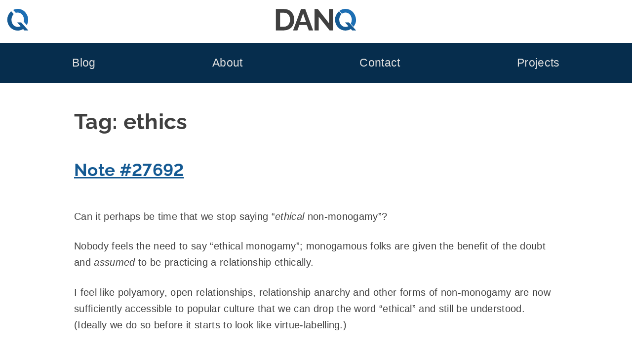

--- FILE ---
content_type: text/html; charset=UTF-8
request_url: https://danq.me/tag/ethics/
body_size: 43501
content:
<!DOCTYPE html>
<html lang="en-GB" prefix="og: http://ogp.me/ns#">
  <head>
    <meta charset="UTF-8">
    <meta name="viewport" content="width=device-width, initial-scale=1">
    <title>
      ethics – Dan Q
    </title>
    <style nonce="l4rGaR9uUk2eedQf">
    html{line-height:1.65;text-size-adjust:100%}body{margin:0}pre{font-family:monospace,monospace;font-size:1em;overflow:auto}abbr[title]{border-bottom:none;text-decoration:underline dotted}b,strong{font-weight:bolder}code,kbd,samp{font-family:monospace,monospace;font-size:1em;overflow-wrap:break-word}small{font-size:80%}sub,sup{font-size:75%;line-height:0;position:relative;vertical-align:baseline}sub{bottom:-0.25em}sup{top:-0.5em}img,video{max-width:100%;height:auto}button,input,optgroup,select,textarea{font-family:inherit;font-size:100%;line-height:1.15;margin:0}button,select{text-transform:none}button,[type=button],[type=reset],[type=submit]{-webkit-appearance:button;cursor:pointer}button::-moz-focus-inner,[type=button]::-moz-focus-inner,[type=reset]::-moz-focus-inner,[type=submit]::-moz-focus-inner{border-style:none;padding:0}button:-moz-focusring,[type=button]:-moz-focusring,[type=reset]:-moz-focusring,[type=submit]:-moz-focusring{outline:1px dotted ButtonText}label{cursor:pointer}*{box-sizing:border-box}.screen-reader-text{border:0;clip-path:inset(50%);height:1px;margin:-1px;overflow:hidden;padding:0;position:absolute;width:1px;word-wrap:normal !important}.screen-reader-text:focus{background-color:#eee;clip-path:none;color:#444;display:block;font-size:1em;height:auto;left:5px;line-height:normal;padding:15px 23px 14px;text-decoration:none;top:5px;width:auto}#primary[tabindex="-1"]:focus{outline:0}.alignleft,.alignright{margin:0 1.5em}.alignleft{float:left}.alignright{float:right}.aligncenter{clear:both;margin:0 auto;display:block}@font-face{font-family:"Raleway";font-style:normal;font-weight:700;src:local(""),url("https://bcdn.danq.me/_q23tf/rl7.woff2") format("woff2");font-display:swap}:root{--bg:#fff;--text:#404040;--text-light:#ddd;--q-pri:#155a93;--q-sec:#1d6fb4;--alt1-bg:#95b8b8;--alt1-text:#000;--alt1-link:#0f4570;--alt2-bg:#062d4d;--alt2-text:var(--text-light);--alt3-bg:#c5eded;--alt3-text:var(--text);--dan-comment-bg:#d6e3e8;--comment-author-width:100px}body{background:var(--bg);color:var(--text)}:root{--step--2:clamp(0.72rem,calc(1.05rem + -0.54vw),0.89rem);--step--1:clamp(0.90rem,calc(1.10rem + -0.32vw),1.00rem);--step-0:clamp(1.13rem,calc(1.13rem + 0.00vw),1.13rem);--step-1:clamp(1.27rem,calc(1.13rem + 0.45vw),1.41rem);--step-2:clamp(1.42rem,calc(1.10rem + 1.07vw),1.76rem);--step-3:clamp(1.60rem,calc(1.03rem + 1.91vw),2.20rem);--step-4:clamp(1.80rem,calc(0.89rem + 3.02vw),2.75rem);--step-5:clamp(2.03rem,calc(0.68rem + 4.50vw),3.43rem);--raleway-line-height-to-font-size-ratio:1.34;--max-width-flex:90vw;--max-width-fixed:980px}body{font-family:Avenir,Montserrat,Corbel,"URW Gothic",source-sans-pro,sans-serif;font-size:20px;line-height:1.65;letter-spacing:0.02rem;text-wrap:pretty}h1,h2,h3,h4{font-family:"Raleway",Avenir,Montserrat,Corbel,"URW Gothic",source-sans-pro,sans-serif;font-weight:700;font-feature-settings:"lnum";text-wrap:balance;line-height:1.2}h1{font-size:var(--step-4);line-height:1.6;margin:1em 0 0.3em}h2{font-size:var(--step-3)}h3{font-size:var(--step-2)}h4{font-size:var(--step-1)}a{color:var(--q-pri);text-decoration:underline}a:visited{color:var(--q-pri)}a:hover{color:var(--dark-bg-1);text-decoration:double underline}.site-header{background-image:url("https://bcdn.danq.me/_q23t/sh-hover.svg");background-size:cover;background-position:50% 25%}.site-header .h-card{display:flex;justify-content:center;padding:var(--step-0) var(--step--1) var(--step-1);text-decoration:none;color:var(--text);background:rgb(255,255,255)}.site-header .u-logo{height:var(--step-4);width:var(--step-4)}.site-header .p-name{all:unset;font-size:calc(var(--step-4) * var(--raleway-line-height-to-font-size-ratio));line-height:var(--step-4);padding-right:var(--step-4);font-family:"Raleway","Helvetica","Arial",sans-serif;text-align:center;flex-grow:1}.site-header .p-name svg{height:var(--step-4)}@media (max-width:230px){.site-header .p-name{display:none}}.site-header .p-family-name{color:var(--q-pri)}body.home .site-header .h-card{padding:var(--step-1) var(--step--1) var(--step-2)}body.home .site-header .h-card .u-logo{height:var(--step-5);width:var(--step-5)}body.home .site-header .h-card .p-name{padding-right:var(--step-5)}body.home .site-header .h-card .p-name svg{height:var(--step-5)}.site-footer{background:var(--alt1-bg);color:var(--alt1-text);font-size:var(--step--1);text-align:center;padding:var(--step--1) 0 var(--step-0)}.site-footer svg,.site-footer img{height:var(--step--1);width:auto;vertical-align:text-bottom}.site-footer a{white-space:nowrap;color:var(--alt1-link)}.site-footer a[href~="/colophon"] svg:first-of-type{padding-left:4px}.site-footer a[href~="/privacy"] svg{padding-right:4px}.site-footer ul{display:flex;flex-wrap:wrap;list-style:none;padding:0;justify-content:space-around;gap:8px var(--step-1);margin:0.5ch 0}.main-navigation{background:var(--alt2-bg);display:block;padding:var(--step-0) var(--step-2)}.main-navigation ul{display:flex;flex-wrap:wrap;font-size:var(--step-1);justify-content:space-around;line-height:2;list-style:none;margin:0;padding-left:0;gap:0 var(--step--1)}.main-navigation ul ul{background:var(--alt2-bg);box-shadow:0 3px 3px rgba(0,0,0,0.2);flex-direction:column;float:left;font-size:var(--step-0);left:-999em;padding:var(--step-0);position:absolute;top:100%;z-index:99999}.main-navigation ul ul a{width:200px}.main-navigation li{position:relative}.main-navigation li:hover ul,.main-navigation li:focus ul,.main-navigation li a:hover + ul,.main-navigation li a:focus + ul{left:calc(-1 * var(--step-0))}.main-navigation li:has(:hover) ul,.main-navigation li:has(:focus) ul{left:calc(-1 * var(--step-0))}.main-navigation a{color:var(--alt2-text);display:block;text-decoration:none}.site-main .comment-navigation,.site-main .posts-navigation,.site-main .post-navigation{margin:0 0 1.5em}.comment-navigation .nav-links,.posts-navigation .nav-links,.post-navigation .nav-links{display:flex}.comment-navigation .nav-previous,.posts-navigation .nav-previous,.post-navigation .nav-previous{flex:1 0 50%}.comment-navigation .nav-next,.posts-navigation .nav-next,.post-navigation .nav-next{text-align:end;flex:1 0 50%}.site-main,.site-footer{display:flex;flex-direction:column}.site-main > *,.site-main .entry-footer,.site-footer > *,.site-footer .entry-footer{display:flex;flex-direction:column;align-items:center;width:100%}.site-main > * > *,.site-main .entry-footer > *,.site-footer > * > *,.site-footer .entry-footer > *{width:min(var(--max-width-flex),var(--max-width-fixed))}.entry-content li{margin:0.5ch 0}.entry-content p{margin:2.5ch 0}.entry-content .q18-footnote{margin:1.25ch 0}.entry-content blockquote{border-left:var(--step--2) solid var(--alt1-bg);padding:var(--step--1) var(--step--1) var(--step--1) var(--step-2);margin:var(--step-2)}.entry-content blockquote[cite]{border-left-color:transparent;background:var(--text-light)}.entry-content cite{text-align:right;display:block}.entry-footer{background:var(--alt3-bg);color:var(--alt3-text);margin:var(--step-2);padding:var(--step-0)}.entry-meta{display:flex;flex-wrap:wrap;align-items:start;gap:var(--step--1)}.entry-meta details,.entry-meta .comments-link,.entry-meta .share-button{width:calc(33% - var(--step--1));min-width:220px;flex-grow:1;border-radius:6px;border:0;line-height:1.65}.entry-meta .entry-meta-geo{min-width:min(600px,100%)}.entry-meta .comments-link,.entry-meta .share-button{display:block;background:var(--alt2-bg);color:var(--alt2-text);padding:var(--step--1) var(--step--1) var(--step--1) max(42px,var(--step-4));position:relative;text-decoration:none;text-align:left;cursor:pointer}.entry-meta .comments-link::before,.entry-meta .share-button::before{content:"";position:absolute;top:calc(var(--step--1) * 1.2);left:var(--step--1);background-size:contain;background-repeat:no-repeat;width:var(--step-1);height:var(--step-1)}.entry-meta .comments-link:hover,.entry-meta .share-button:hover{text-decoration:none;color:var(--alt2-text)}.entry-meta .comments-link::before{background-image:url("https://bcdn.danq.me/_q23t/icons/comment.svg")}.entry-meta .share-button::before{background-image:url("https://bcdn.danq.me/_q23t/icons/share.svg")}.entry-meta .share-button[disabled]{visibility:hidden}.entry-meta ul{list-style:none;padding:0}.entry-meta a{color:var(--alt2-text)}.entry-meta a:hover,.entry-meta a:visited{color:var(--alt2-text)}.entry-meta .mention-list{display:flex;flex-wrap:wrap;gap:var(--step--1)}.entry-meta .mention-list .hide-name{display:none}.entry-meta-tags ul{display:flex;flex-wrap:wrap;gap:0 var(--step--1);justify-content:center}.u-syndication{display:flex;align-items:center;gap:0.5ch;line-height:1.8;padding-bottom:0.2ch}body:has(dialog[open]),body:has(dialog:target){position:fixed}a[href^="#lightbox-"]{cursor:zoom-in}.lightbox{all:unset;display:none;position:fixed;top:0;left:0;width:100%;height:100%;z-index:2;background:#333}.lightbox[open],.lightbox:target,.lightbox:has(:target){display:flex;justify-content:center}.lightbox img{object-fit:contain;height:100%;width:100%}.lightbox .close{background:#000;border-radius:50%;border:4px solid white;box-sizing:content-box;color:white;display:block;font-size:var(--step-5);height:var(--step-5);line-height:calc(var(--step-5) * 0.9);position:absolute;right:min(1vw,1vh);text-align:center;text-decoration:none;top:min(1vw,1vh);width:var(--step-5)}.lightbox .close:hover{background:var(--q-pri)}details,.entry-meta button{background:var(--alt2-bg);color:var(--alt2-text);overflow:hidden}details[open] > summary,.entry-meta button[open] > summary{padding-bottom:0}details[open] > summary:before,.entry-meta button[open] > summary:before{transform:rotate(90deg)}summary{padding:var(--step--1) var(--step--1) var(--step--1) var(--step-4);display:block;position:relative;cursor:pointer}summary:before{content:"";border-width:calc(var(--step-2) / 4);border-style:solid;border-color:transparent transparent transparent #fff;position:absolute;top:calc(var(--step--1) * 1.5);left:var(--step--1);transform:rotate(0);transform-origin:0.2rem 50%}@media (prefers-reduced-motion:no-preference){summary:before{transition:0.25s transform ease}}summary::-webkit-details-marker{display:none}summary ~ *{padding:0 var(--step--1);font-size:var(--step--1)}.avatar{border-radius:6px}.comment-list{list-style:none;padding:0}.comment-list ol{list-style:none;padding:0 0 0 var(--step-4)}.comment-detail{display:grid;grid-template:"comment-content comment-content" "comment-author  comment-meta"}@media (min-width:780px){.comment-detail{grid-template:"comment-author comment-content" "comment-meta   comment-meta"/var(--comment-author-width) auto;margin:var(--step-0) 0}}.comment-content{grid-area:comment-content;position:relative;margin:40px auto;border:3px solid var(--text);border-radius:8px;padding:0 var(--step-0);width:100%}.comment-content *{overflow:hidden;overflow-wrap:anywhere}.comment-content:before,.comment-content:after{content:" ";position:absolute;width:0;height:0}.comment-content:before{left:33px;bottom:-38px;border:18px solid;border-color:var(--text) transparent transparent var(--text)}@media (min-width:780px){.comment-content:before{left:-36px;top:20px;border-color:var(--text) var(--text) transparent transparent}}.comment-content:after{left:36px;bottom:-30px;border:15px solid;border-color:#fff transparent transparent #fff}@media (min-width:780px){.comment-content:after{left:-30px;top:22px;border-color:#fff #fff transparent transparent}}@media (min-width:780px){.comment-content{margin:0 0 0 40px}}.comment-author{grid-area:comment-author;display:flex;align-items:center;gap:var(--step--1);font-size:var(--step--1)}@media (min-width:780px){.comment-author{flex-direction:column}}.comment-meta{grid-area:comment-meta;display:flex;font-size:var(--step--1);gap:var(--step--1);flex-direction:row-reverse;flex-wrap:wrap;text-align:right}.comment-author-dan > .comment-detail{grid-template:"comment-content comment-content" "comment-meta    comment-author"}@media (min-width:780px){.comment-author-dan > .comment-detail{grid-template:"comment-content comment-author" "comment-meta comment-meta"/auto var(--comment-author-width)}}.comment-author-dan > .comment-detail .comment-content{background-color:var(--dan-comment-bg)}.comment-author-dan > .comment-detail .comment-content:before{left:unset;right:33px;border-color:var(--text) var(--text) transparent transparent}@media (min-width:780px){.comment-author-dan > .comment-detail .comment-content:before{right:-36px;top:20px;border-color:var(--text) transparent transparent var(--text)}}.comment-author-dan > .comment-detail .comment-content:after{left:unset;right:36px;border-color:var(--dan-comment-bg) var(--dan-comment-bg) transparent transparent}@media (min-width:780px){.comment-author-dan > .comment-detail .comment-content:after{right:-30px;top:22px;border-color:var(--dan-comment-bg) transparent transparent var(--dan-comment-bg)}}@media (min-width:780px){.comment-author-dan > .comment-detail .comment-content{margin:0 40px 0 0;width:calc(100% - 40px)}}.comment-author-dan > .comment-detail .comment-author{flex-direction:row-reverse}@media (min-width:780px){.comment-author-dan > .comment-detail .comment-author{flex-direction:column}}.comment-author-dan > .comment-detail .comment-meta{flex-direction:row;text-align:left}.comment-form .comment-form-author,.comment-form .comment-form-email,.comment-form .comment-form-url,.comment-form .webmention-source-wrapper,.webmention-form .comment-form-author,.webmention-form .comment-form-email,.webmention-form .comment-form-url,.webmention-form .webmention-source-wrapper{display:flex;flex-wrap:wrap;margin:0.8em 0}.comment-form .comment-form-comment label,.comment-form .comment-form-author label,.comment-form .comment-form-email label,.comment-form .comment-form-url label,.webmention-form .comment-form-comment label,.webmention-form .comment-form-author label,.webmention-form .comment-form-email label,.webmention-form .comment-form-url label{min-width:5em;align-self:center}.comment-form textarea,.webmention-form textarea{resize:vertical;width:100%}.comment-form input,.comment-form textarea,.webmention-form input,.webmention-form textarea{flex-grow:1}.comment-form #submit,.comment-form .comment-form-cookies-consent,.webmention-form #submit,.webmention-form .comment-form-cookies-consent{margin-left:5em}.comment-form #webmention-source,.webmention-form #webmention-source{border-radius:3px 0 0 3px;border-right:0}.comment-form #webmention-submit,.webmention-form #webmention-submit{border-radius:0 3px 3px 0;flex-grow:0}.comment-form #submit,.comment-form #webmention-submit,.webmention-form #submit,.webmention-form #webmention-submit{padding-left:var(--step-1);padding-right:var(--step-1)}.reply-elsewhere svg{height:var(--step-0);display:inline-block}.q23-slow-svg path,.q23-slow-svg circle{opacity:0;transition:opacity 0.05s ease-in-out}.q23-slow-svg.visible path,.q23-slow-svg.visible circle{opacity:1}.q23-caption,figure{margin-bottom:1.5em;max-width:100%;margin:0 auto 1.5em}.q23-caption a,.q23-caption img,.q23-caption video,figure a,figure img,figure video{display:block}.q23-caption .q23-caption-text,.q23-caption figcaption,figure .q23-caption-text,figure figcaption{margin:0 0 0.8075em 0;font-size:80%;color:#767676}.q23-caption .q23-caption-text a,.q23-caption figcaption a,figure .q23-caption-text a,figure figcaption a{display:inline}.q23-caption-text,figcaption{text-align:center}ins{background:#fff9c0;text-decoration:none}ins[datetime],del[datetime]{position:relative;cursor:help}ins[datetime]::before,del[datetime]::before{position:absolute;top:-24px;font-size:12px;color:#fff;border-radius:4px;padding:2px 6px;opacity:0;transition:opacity 0.25s;hyphens:none;white-space:nowrap}ins[datetime]:hover::before,del[datetime]:hover::before{opacity:0.75}ins[datetime]::before{content:"inserted " attr(datetime) " " attr(cite);background:#050}del[datetime]::before{content:"deleted " attr(datetime) " " attr(cite);background:#500}.dq-sub{display:flex;flex-wrap:wrap;justify-content:center;gap:var(--step--1);padding:var(--step--1);background:var(--q-pri);color:white}@media (min-width:1120px){.front-page .dq-sub{margin:0 calc(var(--step--1) * -1)}}.page-id-4376 .dq-sub{border-radius:3px 3px 0 0}#dq-sub-email{flex-grow:1}.dq-sub-options{display:grid;grid-template-columns:auto auto;gap:0 var(--step--2)}.dq-sub-options-desc{grid-row:1/3;align-self:center}input,textarea{color:var(--text);border:1px solid #ccc;border-radius:3px;padding:3px;line-height:1.65}input[type=submit]{padding-left:var(--step-1);padding-right:var(--step-1)}.reactions-buttons{list-style:none;margin:0;padding:0;display:flex;flex-wrap:wrap;justify-content:center;gap:var(--step--2)}.reaction-option{font-size:var(--step-2);line-height:calc(var(--step-3) * 1.5);transition:font-size 0.3s cubic-bezier(0.74,0.02,0.21,5.64)}.reaction{all:unset;background:var(--alt3-bg);border-radius:var(--step--2);cursor:pointer;padding:var(--step--1);white-space:nowrap;display:flex;flex-direction:column;text-align:center;transition:background 0.2s ease-in-out,color 0.15s ease-in;user-select:none}.reaction.reacted{background:var(--q-pri);color:white}.reaction.reacted .reaction-option{font-size:var(--step-3)}.reaction.overreacted{background:red}.reaction.overreacted .reaction-option{font-size:calc(var(--step-3) * 1.5)}.reactions-help{text-align:center}@media (min-width:700px){.blogroll ul{columns:2}}.q23-podcast-tag-page .site-main{width:min(var(--max-width-flex),var(--max-width-fixed));margin:0 auto var(--step-3);flex-direction:row;flex-wrap:wrap;gap:var(--step-2) var(--step--1)}.q23-podcast-tag-page .entry-header,.q23-podcast-tag-page .entry-footer{display:none}.q23-podcast-tag-page .h-entry{width:auto;flex-grow:1;display:flex;justify-content:stretch}.q23-podcast-tag-page .entry-content{width:100%;flex-grow:1;display:flex;justify-content:center}.q23-podcast-player{display:flex;flex-direction:column;border-radius:7px;max-width:300px;box-shadow:2px 2px 4px 0 #006773;transition:all 0.5s linear}.q23-podcast-player .q23-podcast-player-meta{border-radius:7px 7px 0 0;background-image:var(--image);aspect-ratio:1;background-size:cover;position:relative;font-size:var(--step--2)}.q23-podcast-player .q23-podcast-player-date,.q23-podcast-player .q23-podcast-player-duration{position:absolute;right:var(--step--1);bottom:var(--step--2);padding:calc(var(--step--2) / 2) var(--step--2);background:rgba(255,255,255,0.6666666667);margin:0;text-transform:lowercase;text-align:right}.q23-podcast-player .q23-podcast-player-date time,.q23-podcast-player .q23-podcast-player-duration time{font-weight:bold}.q23-podcast-player .q23-podcast-player-date{bottom:calc(var(--step--2) * 4)}.q23-podcast-player .q23-podcast-player-text{margin:var(--step--2);flex-grow:1;display:flex;flex-direction:column}.q23-podcast-player .q23-podcast-player-text h2{margin:0;font-size:var(--step-2)}.q23-podcast-player .q23-podcast-player-text p{margin:var(--step-0) 0;flex-grow:1}.q23-podcast-player ul{list-style:none;padding:0;margin:var(--step--2) 0;display:flex;flex-wrap:wrap;justify-content:space-between;gap:0 var(--step--1);font-size:var(--step--1)}.q23-podcast-player li{margin:0}.q23-podcast-player audio,.q23-podcast-player audio::-webkit-media-controls-enclosure{width:100%;border-radius:0 0 7px 7px}.q23-podcast-player:focus,.q23-podcast-player:focus-within,.q23-podcast-player:hover,.q23-podcast-player:has(:hover),.q23-podcast-player:has(:focus),.q23-podcast-player:has(:active){box-shadow:15px 15px 20px rgba(0,0,0,0.4);transform:scale(1.05)}.q23-podcast-player-inline{width:min(var(--max-width-flex),var(--max-width-fixed));max-width:none;font-size:80%;background:var(--alt3-bg)}.q23-podcast-player-inline .q23-podcast-player-meta{border-radius:7px 0 0 0;width:200px}.q23-podcast-player-inline .q23-podcast-player-inline-details{display:flex}@media (max-width:580px){.q23-podcast-player-inline .q23-podcast-player-meta{width:100%}.q23-podcast-player-inline .q23-podcast-player-inline-details{flex-direction:column}}.q23-podcast-player-inline audio{width:100%}.q23-variant{background-color:var(--alt3-bg);background-position:0.5em 50%;background-repeat:no-repeat;border-radius:7px;box-shadow:2px 2px 4px 0 #006773;padding:0.5em 0.5em 0.5em 42px;transition:all 0.5s linear}.q23-variant-article{background-image:url("https://bcdn.danq.me/_q23t/icons/kinds/article.svg")}.q23-variant-video{background-image:url("https://bcdn.danq.me/_q23t/icons/kinds/video.svg")}.q23-variant a{font-weight:bold}.q23-variant:focus,.q23-variant:focus-within,.q23-variant:hover,.q23-variant:has(:hover),.q23-variant:has(:focus),.q23-variant:has(:active){box-shadow:15px 15px 20px rgba(0,0,0,0.4);transform:scale(1.05)}
    </style>
    <link rel="alternate" type="application/rss+xml" title="Dan Q » Feed" href="/feed/">
    <link rel="alternate" type="application/rss+xml" title="Dan Q » Comments Feed" href="/comments/feed/">
    <link rel="alternate" type="application/rss+xml" title="Dan Q » ethics Tag Feed" href="/tag/ethics/feed/">
    <link rel="blogroll" type="text/xml" href="/blogroll.xml" title="Dan Q's blogroll">
    <link rel="alternate" title="oEmbed (JSON)" type="application/json+oembed" href="/_q23j/oembed/1.0/embed?url=https%3A%2F%2Fdanq.me%2Ftag%2Fethics%2F&amp;">
    <link rel="alternate" title="oEmbed (XML)" type="text/xml+oembed" href="/_q23j/oembed/1.0/embed?url=https%3A%2F%2Fdanq.me%2Ftag%2Fethics%2F&amp;format=xml">
    <link rel="authorization_endpoint" href="/_q23j/indieauth/1.0/auth">
    <link rel="token_endpoint" href="/_q23j/indieauth/1.0/token">
    <link rel="webmention" href="/_q23j/webmention/1.0/endpoint">
    <meta name="description" content="Personal blog of Dan Q: hacker, magician, geocacher, gamer...">
    <meta name="fediverse:creator" content="dan@danq.me">
    <meta property="og:locale" content="en_GB">
    <meta property="og:site_name" content="Dan Q">
    <meta property="og:title" content="Home">
    <meta property="og:url" content="https://danq.me">
    <meta property="og:type" content="website">
    <meta property="og:description" content="Personal website and blog of Dan Q: life, technology, magic, games, the Web, relationships, and more.">
    <meta property="og:image" content="https://danq.me/_q23t/q23-generic-thumbnails/1.jpg">
    <meta property="og:image:url" content="https://danq.me/_q23t/q23-generic-thumbnails/1.jpg">
    <meta property="og:image:secure_url" content="https://danq.me/_q23t/q23-generic-thumbnails/1.jpg">
    <meta property="article:author" content="https://www.facebook.com/itsdanq">
    <meta property="article:publisher" content="https://www.facebook.com/DanQBlog/">
    <link rel="apple-touch-icon" sizes="180x180" href="https://bcdn.danq.me/_q23t/icons/180.webp">
    <link rel="manifest" href="/_q23t/icons/manifest.json">
    <link rel="icon" type="image/webp" sizes="32x32" href="https://bcdn.danq.me/_q23t/icons/32.webp">
    <link rel="me authn" href="mailto:dan@danq.me" title="Dan Q's email: dan@danq.me">
    <link rel="me authn" href="https://keybase.io/dq" title="Dan Q on Keybase">
    <link rel="me authn" href="https://github.com/dan-q/" title="Dan Q on Github">
    <link rel="me authn" href="https://m.danq.me/@dan" title="Dan Q's Mastodon (Personal)">
    <link rel="me" href="https://m.danq.me/@blog" title="Dan Q's Mastodon (Blog)">
    <link rel="me" href="https://www.youtube.com/@DanQ" title="Dan Q's YouTube channel">
    <link rel="me" href="https://www.linkedin.com/in/itsdanq/" title="Dan Q's LinkedIn profile">
    <link rel="me" href="https://en.pronouns.page/@dan-q" title="Dan Q's Pronouns">
    <link rel="pgpkey authn" href="/dan_q.gpg.asc" title="Dan Q's GPG key">
    <meta name="generator" content="Bloq by Dan Q">
    <meta name="theme-color" content="#155A93">
    <style></style>
  </head>
  <body class="archive tag tag-ethics tag-211 hfeed">
    <div id="page" class="site">
      <a class="skip-link screen-reader-text" href="#content">Skip to content</a>
      <header class="site-header">
        <a class="h-card p-author" href="/" rel="home"><svg class="u-logo" xmlns="http://www.w3.org/2000/svg" viewbox="0 0 36.576 36.576" height="138.24" width="138.24">
        <path d=
        "M140.538 42.92a17.746 17.746 0 0 0-1.642 1.563 19.724 19.724 0 0 0-3.709 5.842 18.047 18.047 0 0 0-1.32 6.858c0 2.303.423 4.555 1.27 6.757a19.46 19.46 0 0 0 3.555 5.842 18.201 18.201 0 0 0 5.537 4.165c2.168 1.016 4.573 1.524 7.214 1.524 2.54 0 4.877-.49 7.01-1.473a17.95 17.95 0 0 0 2.12-1.138l2.097 2.357h6.592l-11.882-13.36h-6.597l5.54 6.226c-.103.059-.203.119-.308.175-1.32.677-2.828 1.016-4.52 1.016-1.66 0-3.15-.339-4.471-1.016a10.602 10.602 0 0 1-3.303-2.692c-.88-1.118-1.557-2.405-2.031-3.862a14.512 14.512 0 0 1-.712-4.52c0-1.491.22-2.947.66-4.37a13.15 13.15 0 0 1 2.033-3.86c.34-.459.712-.878 1.113-1.26z"
        style="fill:var(--q-pri)" transform="translate(-133.276 -38.895)"></path>
        <path transform="matrix(.26458 0 0 .26458 .59 0)" d=
        "M67.01 0c-9.728 0-18.69 1.92-26.881 5.76-.745.343-1.469.716-2.195 1.084l16.43 18.465c3.733-1.247 7.814-1.885 12.261-1.885 6.144 0 11.648 1.28 16.512 3.84 4.992 2.56 9.152 5.951 12.48 10.175 3.456 4.224 6.08 9.088 7.871 14.592a51.512 51.512 0 0 1 2.881 17.088c0 4.271-.546 8.542-1.625 12.813l19.34 21.734a72.648 72.648 0 0 0 3.98-8.242 69.168 69.168 0 0 0 4.993-25.92c0-8.704-1.601-17.152-4.801-25.344a76.109 76.109 0 0 0-13.44-22.271c-5.76-6.656-12.735-11.97-20.927-15.938C85.825 1.983 76.866 0 67.009 0z"
        style="fill:var(--q-sec)"></path></svg>
        <p class="p-name">
           <svg xmlns="http://www.w3.org/2000/svg" width="509.52" height="138.24" viewbox="0 0 134.81 36.58" aria-labelledby="title" role="img">
          <title id="title">
            <span class="p-given-name">Dan</span> <span class="p-family-name">Q</span>
          </title>
          <g stroke-width=".26">
            <path fill="#404040" d=
            "M71.93 13.16v23.16h-7.01V.25h5.59l18.64 23.78V.3h7.01v36.02h-5.84zM0 36.32V.25h13.1q5.9 0 9.86 2.44 3.96 2.39 5.94 6.5 1.99 4.07 1.99 9.05 0 5.48-2.19 9.55t-6.2 6.3q-3.96 2.23-9.4 2.23zm23.82-18.08q0-3.5-1.27-6.15-1.27-2.7-3.65-4.17Q16.5 6.4 13.1 6.4H7.02v23.77h6.1q3.45 0 5.84-1.52 2.39-1.57 3.6-4.27 1.27-2.74 1.27-6.14zM42.18.25h7.12l13.25 36.07h-7.21l-3.35-8.99h-12.6l-3.3 9h-7.22zm8.54 22.15L45.74 7.52 40.56 22.4z"></path>
            <path fill="#155a93" d=
            "M106.09 4.02a19.72 19.72 0 00-5.35 7.4 18.68 18.68 0 00-.05 13.61 18.2 18.2 0 009.1 10 16.79 16.79 0 007.2 1.55 16.56 16.56 0 009.13-2.62l2.1 2.36h6.6l-11.89-13.36h-6.6l5.54 6.23-.3.17a9.77 9.77 0 01-4.52 1.02 9.65 9.65 0 01-7.78-3.7 12.36 12.36 0 01-2.03-3.87 14.51 14.51 0 01-.05-8.89 13.15 13.15 0 013.15-5.12z"></path>
            <path fill="#1d6fb4" d=
            "M117.15 0c-2.57 0-4.94.5-7.11 1.52-1.17.54-2.26 1.2-3.26 1.96L111 8.22a9.5 9.5 0 016.05-2.03c1.62 0 3.08.35 4.37 1.02a9.88 9.88 0 013.3 2.7 11.8 11.8 0 012.08 3.86 13.63 13.63 0 01.05 8.89c-.25.8-.57 1.57-.96 2.3l4.56 5.13a18.3 18.3 0 002.9-18.4 20.14 20.14 0 00-3.55-5.9 17.07 17.07 0 00-5.54-4.22A15.89 15.89 0 00117.15 0z"></path>
          </g></svg>
        </p></a>
        <nav class="main-navigation">
          <div class="menu-main-menu-container">
            <ul id="primary-menu" class="menu">
              <li id="menu-item-4404" class="menu-item menu-item-type-post_type menu-item-object-page current_page_parent menu-item-has-children menu-item-4404">
                <a href="/blog/">Blog</a>
                <ul class="sub-menu">
                  <li id="menu-item-7410" class="menu-item menu-item-type-taxonomy menu-item-object-kind menu-item-7410">
                    <a title="Long-form articles by Dan Q" href="/kind/article/">Articles</a>
                  </li>
                  <li id="menu-item-4860" class="menu-item menu-item-type-post_type menu-item-object-page current_page_parent menu-item-4860">
                    <a title="All Dan Q’s posts of any type" href="/blog/">Everything</a>
                  </li>
                  <li id="menu-item-7411" class="menu-item menu-item-type-taxonomy menu-item-object-kind menu-item-7411">
                    <a title="Short notes by Dan Q" href="/kind/note/">Notes</a>
                  </li>
                  <li id="menu-item-7739" class="menu-item menu-item-type-taxonomy menu-item-object-kind menu-item-7739">
                    <a href="/kind/repost/">Reposts (shares)</a>
                  </li>
                  <li id="menu-item-9075" class="menu-item menu-item-type-taxonomy menu-item-object-kind menu-item-9075">
                    <a href="/kind/checkin/">Checkins (geo*)</a>
                  </li>
                  <li id="menu-item-12633" class="menu-item menu-item-type-taxonomy menu-item-object-kind menu-item-12633">
                    <a href="/kind/video/">Videos</a>
                  </li>
                  <li id="menu-item-15846" class="menu-item menu-item-type-taxonomy menu-item-object-kind menu-item-15846">
                    <a href="/kind/review/">Reviews</a>
                  </li>
                  <li id="menu-item-12634" class="menu-item menu-item-type-taxonomy menu-item-object-kind menu-item-12634">
                    <a href="/kind/comic/">Comics</a>
                  </li>
                  <li id="menu-item-4405" class="menu-item menu-item-type-post_type menu-item-object-page menu-item-4405">
                    <a title="Tags used on Dan Q’s blog" href="/blog/tags/">Tags</a>
                  </li>
                  <li id="menu-item-22452" class="menu-item menu-item-type-post_type menu-item-object-page menu-item-22452">
                    <a href="/stats/">Stats</a>
                  </li>
                  <li id="menu-item-4406" class="menu-item menu-item-type-post_type menu-item-object-page menu-item-4406">
                    <a title="Subscribe to Dan Q’s blog" href="/blog/subscribe/">Subscribe</a>
                  </li>
                  <li id="menu-item-22480" class="menu-item menu-item-type-post_type menu-item-object-page menu-item-22480">
                    <a href="/blogroll/">Blogroll</a>
                  </li>
                </ul>
              </li>
              <li id="menu-item-4407" class="menu-item menu-item-type-post_type menu-item-object-page menu-item-has-children menu-item-4407">
                <a title="About Dan Q" href="/about/">About</a>
                <ul class="sub-menu">
                  <li id="menu-item-4410" class="menu-item menu-item-type-post_type menu-item-object-page menu-item-4410">
                    <a href="/about/polyamory/">Polyamory</a>
                  </li>
                  <li id="menu-item-4411" class="menu-item menu-item-type-post_type menu-item-object-page menu-item-4411">
                    <a href="/about/volunteering/">Volunteering</a>
                  </li>
                  <li id="menu-item-23200" class="menu-item menu-item-type-post_type menu-item-object-page menu-item-23200">
                    <a href="/colophon/">Colophon</a>
                  </li>
                  <li id="menu-item-4408" class="menu-item menu-item-type-post_type menu-item-object-page menu-item-4408">
                    <a href="/about/a-eulogy-for-peter-george-huntley/">A Eulogy for Peter George Huntley</a>
                  </li>
                </ul>
              </li>
              <li id="menu-item-4413" class="menu-item menu-item-type-post_type menu-item-object-page menu-item-has-children menu-item-4413">
                <a title="Contact Dan Q" href="/contact/">Contact</a>
                <ul class="sub-menu">
                  <li id="menu-item-27311" class="menu-item menu-item-type-custom menu-item-object-custom menu-item-27311">
                    <a href="/contact/">Contact Me</a>
                  </li>
                  <li id="menu-item-27649" class="menu-item menu-item-type-post_type menu-item-object-page menu-item-27649">
                    <a href="/postcards/">Postcards From The Internet!</a>
                  </li>
                  <li id="menu-item-4416" class="menu-item menu-item-type-post_type menu-item-object-page menu-item-4416">
                    <a href="/contact/instant-messengers/">Instant Messengers</a>
                  </li>
                  <li id="menu-item-4415" class="menu-item menu-item-type-post_type menu-item-object-page menu-item-4415">
                    <a title="Send encrypted messages to Dan Q, or verify his messages" href="/contact/gpg/">GPG Key</a>
                  </li>
                </ul>
              </li>
              <li id="menu-item-4417" class="menu-item menu-item-type-post_type menu-item-object-page menu-item-has-children menu-item-4417">
                <a href="/projects/">Projects</a>
                <ul class="sub-menu">
                  <li id="menu-item-4418" class="menu-item menu-item-type-post_type menu-item-object-page menu-item-4418">
                    <a href="/projects/freedeedpoll/">Free Deed Poll</a>
                  </li>
                  <li id="menu-item-4859" class="menu-item menu-item-type-post_type menu-item-object-page menu-item-4859">
                    <a href="/projects/keepass-for-opera/">KeePass for Opera</a>
                  </li>
                  <li id="menu-item-4419" class="menu-item menu-item-type-post_type menu-item-object-page menu-item-4419">
                    <a href="/projects/motp/">mOTP for Ruby</a>
                  </li>
                  <li id="menu-item-4420" class="menu-item menu-item-type-post_type menu-item-object-page menu-item-4420">
                    <a href="/projects/picinhtml/">PicInHTML</a>
                  </li>
                  <li id="menu-item-4421" class="menu-item menu-item-type-post_type menu-item-object-page menu-item-4421">
                    <a href="/projects/ssl-client-certificate-authentication-in-ruby-on-rails/">Rails SSL Auth</a>
                  </li>
                  <li id="menu-item-20011" class="menu-item menu-item-type-custom menu-item-object-custom menu-item-20011">
                    <a href="https://things.danq.me/">Dozens of other projects…</a>
                  </li>
                </ul>
              </li>
            </ul>
          </div>
        </nav>
      </header>
      <main id="content" class="site-main">
        <header class="page-header">
          <h1 class="page-title">
            Tag: <span>ethics</span>
          </h1>
        </header>
        <article id="post-27692" class=
        "h-entry post-27692 post type-post status-publish format-standard hentry category-personal tag-ethics tag-language tag-names tag-polyamory tag-relationships tag-words kind-note" data-post-id=
        "27692">
          <header class="entry-header">
            <h2 class="entry-title p-name">
              <a class="u-url" href="/2025/11/26/enm/" rel="bookmark">Note #27692</a>
            </h2><a class="p-author h-card" href="/" aria-label="Author: Dan Q"><data class="p-name" value="Dan Q"></a>
          </header>
          <div class="entry-content">
            <p>
              Can it perhaps be time that we stop saying “<em>ethical</em> non-monogamy”?
            </p>
            <p>
              Nobody feels the need to say “ethical monogamy”; monogamous folks are given the benefit of the doubt and <em>assumed</em> to be practicing a relationship ethically.
            </p>
            <p>
              I feel like polyamory, open relationships, relationship anarchy and other forms of non-monogamy are now sufficiently accessible to popular culture that we can drop the word “ethical”
              and still be understood. (Ideally we do so before it starts to look like virtue-labelling.)
            </p>
            <div class="syndication-links">
              <span class="relsyn"><data class="u-syndication" value="http://telegram.me/DanQBlog"></span> <data class="u-syndication" value="https://m.danq.me/@dan/115615344092983623"> <data class=
              "u-syndication" value="https://m.danq.me/@blog/115615354182578885">
            </div>
          </div>
          <footer class="entry-footer">
            <div class="entry-meta">
              <details class="entry-meta-time">
                <summary>
                  <time class="entry-date published updated dt-published" datetime="2025-11-26T09:42:02+00:00"><span class="date-part">26 November 2025</span></time>
                </summary>
                <div>
                  <p>
                    Note posted at <time class="entry-date published updated dt-published" datetime="2025-11-26T09:42:02+00:00"><span class="time-part">09:42</span></time> <abbr title=
                    "Coordinated Universal Time">UTC</abbr> on <time class="entry-date published updated dt-published" datetime="2025-11-26T09:42:02+00:00"><span class="date-part">26 November
                    2025</span></time>.
                  </p>
                </div>
              </details><a class="comments-link" href="/2025/11/26/enm/#meta">1 comment</a>
            </div>
          </footer>
        </article>
        <article id="post-24538" class=
        "h-entry post-24538 post type-post status-publish format-standard has-post-thumbnail hentry category-personal tag-automattic tag-dancast tag-ethics tag-laws tag-open-source tag-philosophy tag-web tag-wordpress kind-article"
        data-post-id="24538">
          <header class="entry-header">
            <h2 class="entry-title p-name">
              <a class="u-url" href="/2024/09/26/wp-engine/" rel="bookmark">WP Engine’s Three Problems</a>
            </h2><a class="p-author h-card" href="/" aria-label="Author: Dan Q"><data class="p-name" value="Dan Q"></a>
          </header>
          <div class="q23-podcast-player q23-podcast-player-inline">
            <div class="q23-podcast-player-inline-details">
              <div class="q23-podcast-player-meta" style="--image: url('https://bcdn.danq.me/_q23u/2024/09/wp-but-shit-square.png');">
                <p class="q23-podcast-player-duration">
                  <span>Duration</span> <time>11:08</time>
                </p>
              </div>
              <div class="q23-podcast-player-text">
                <h3>
                  Podcast Version
                </h3>
                <p>
                  This post is also available as a podcast. Listen here, download for later, or subscribe wherever you consume podcasts.
                </p>
                <ul>
                  <li>
                    <a href="https://bcdn.danq.me/_q23u/2024/09/wp-engine-podcast.mp3" download="Dan Q - WP Engine’s Three Problems.mp3">Download this episode</a>
                  </li>
                  <li>
                    <a href="/tag/dancast/">All episodes</a>
                  </li>
                  <li>
                    <a href="/tag/dancast/feed/"><img src="https://bcdn.danq.me/_q23t/podcast-icons/rss.png" width="16" height="16" alt="" style="margin-right: 8px;"><abbr title=
                    "Really Simple Syndication">RSS</abbr></a>
                  </li>
                  <li>
                    <a href="https://open.spotify.com/show/1YVBckHJ7t8zZOyO9KhnTw"><img src="https://bcdn.danq.me/_q23t/podcast-icons/spotify.png" width="16" height="16" alt="" style=
                    "margin-right: 8px;">Spotify</a>
                  </li>
                  <li>
                    <a href="https://pca.st/itge8xfo"><img src="https://bcdn.danq.me/_q23t/podcast-icons/pocketcasts.png" width="16" height="16" alt="" style="margin-right: 8px;">Pocket Casts</a>
                  </li>
                  <li>
                    <a href="https://podcasts.apple.com/podcast/dan-q-the-podcast/id1747280199"><img src="https://bcdn.danq.me/_q23t/podcast-icons/applepodcasts.png" width="16" height="16" alt=""
                    style="margin-right: 8px;">Apple Podcasts</a>
                  </li>
                  <li>
                    <a href="https://www.youtube.com/playlist?list=PLOM8zbefPpXElU05qvzIex5F7FL8Cc0rT"><img src="https://bcdn.danq.me/_q23t/podcast-icons/youtube-player.png" width="16" height="16"
                    alt="" style="margin-right: 8px;">YouTube</a>
                  </li>
                </ul>
              </div>
            </div><audio controls="" src="https://bcdn.danq.me/_q23u/2024/09/wp-engine-podcast.mp3"></audio>
          </div>
          <div class="entry-content">
            <p>
              If you’re active in the WordPress space you’re probably aware that there’s a <em>lot</em> of drama going on right now between (a) WordPress hosting company WP Engine, (b) WordPress
              hosting company (among <a href="https://www.beeper.com/">quite</a> <a href="https://dayoneapp.com/">a</a> <a href="https://pocketcasts.com/">few</a> <a href=
              "https://longreads.com/">other</a> <a href="https://gravatar.com/">things</a>) Automattic<sup><a id="footnote-ref-24538-1" class="q18-footnote-ref" name="footnote-ref-24538-1" href=
              "#footnote-24538-1" title=
              "I suppose I ought to point out that Automattic is my employer, in case you didn’t know, and point out that my opinions don’t necessarily represent theirs, etc. I’ve been involved with WordPress as an open source project for about four times as long as I’ve had any connection to Automattic, though, and don’t always agree with them, so I’d hope that it’s a given that I’m speaking my own mind!">1</a></sup>,
              and (c) the WordPress Foundation.
            </p>
            <p>
              If you’re not aware then, well: do a search across the tech news media to see the latest: any summary I could give you would be out-of-date by the time you read it anyway!
            </p>
            <figure id="attachment_24540" class="q23-caption aligncenter" aria-describedby="caption-attachment-24540" style="width: 640px">
              <a href="#lightbox-p-attachment_24540" title="Zoom in on image" aria-haspopup="dialog" role="button"><img class="size-i640 q23-image-24540" decoding="async" fetchpriority="high" src=
              "https://bcdn.danq.me/_q23u/2024/09/wp-a8c-wpe-sl-diagram-640x291.png" alt=
              "Illustration showing relationships between WordPress and Automattic (licensing trademarks and contributing effort to), between WordPress and WP Engine (the latter profits from the former), and between Automattic and WP Engine (throwing lawsuits at one another)."
              width="640" height="291" srcset=
              "https://bcdn.danq.me/_q23u/2024/09/wp-a8c-wpe-sl-diagram-640x291.png 640w, https://danq.me/_q23u/2024/09/wp-a8c-wpe-sl-diagram-1280x581.png 1280w, https://danq.me/_q23u/2024/09/wp-a8c-wpe-sl-diagram-980x445.png 980w, https://danq.me/_q23u/2024/09/wp-a8c-wpe-sl-diagram-1960x890.png 1960w"
              sizes="100vw"></a>
              <figcaption id="caption-attachment-24540" class="q23-caption-text">
                I tried to draw a better diagram with more of the relevant connections, but it quickly turned into spaghetti.
              </figcaption>
            </figure>
            <h2>
              A declaration of war?
            </h2>
            <p>
              <a href="https://kevquirk.com/blog/wp-engine-is-not-wordpress">Like others</a>, I’m not sure that the way <a href="https://ma.tt/">Matt</a> publicly <a href=
              "https://www.youtube.com/watch?v=fnI-QcVSwMU">called-out WP Engine at WCUS</a> was the most-productive way to progress a discussion<sup><a id="footnote-ref-24538-2" class=
              "q18-footnote-ref" name="footnote-ref-24538-2" href="#footnote-24538-2" title=
              "Though like Manu, I don’t think that means that Matt should take the corresponding blog post down: I’m a digital preservationist, as might be evidenced by the unrepresentative-of-me and frankly embarrassing things in the 25-year archives of this blog!">2</a></sup>.
            </p>
            <p>
              In particular, I think a lot of the conversation that he kicked off conflates <em>three different</em> aspects of WP Engine’s misbehaviour. That muddies the waters when it comes to
              having a reasoned conversation about the issue<sup><a id="footnote-ref-24538-3" class="q18-footnote-ref" name="footnote-ref-24538-3" href="#footnote-24538-3" title=
              "Fortunately the documents that the lawyers for both sides have been writing are much clearer and more-specific, but that’s what you pay lawyers for, right?">3</a></sup>.
            </p>
            <figure id="attachment_24541" class="q23-caption aligncenter" aria-describedby="caption-attachment-24541" style="width: 640px">
              <a href="#lightbox-p-attachment_24541" title="Zoom in on image" aria-haspopup="dialog" role="button"><img class="size-i640 q23-image-24541" decoding="async" src=
              "https://bcdn.danq.me/_q23u/2024/09/matt-m-at-wcus-2024-640x360.jpg" alt=
              "Matt Mullwenweg on stage at WordCamp US 2024, stating how he feels that WP Engine exploits WordPress (to great profit) without contributing back." width="640" height="360" srcset=
              "https://bcdn.danq.me/_q23u/2024/09/matt-m-at-wcus-2024-640x360.jpg 640w, https://danq.me/_q23u/2024/09/matt-m-at-wcus-2024-1280x720.jpg 1280w, https://danq.me/_q23u/2024/09/matt-m-at-wcus-2024-980x551.jpg 980w, https://danq.me/_q23u/2024/09/matt-m-at-wcus-2024-1960x1103.jpg 1960w, https://danq.me/_q23u/2024/09/matt-m-at-wcus-2024-477x269.jpg 477w"
              sizes="100vw"></a>
              <figcaption id="caption-attachment-24541" class="q23-caption-text">
                I’ve heard Matt speak a number of times, including in person… and I think he did a pretty bad job of expressing the problems with WP Engine during his Q&amp;A at WCUS. In his defence,
                it sounds like he may have been still trying to negotiate a better way forward until the very second he walked on stage that day.
              </figcaption>
            </figure>
            <p>
              I don’t think WP Engine is a particularly good company, and I personally wouldn’t use them for WordPress hosting. That’s not a new opinion for me: I wouldn’t have used them last year or
              the year before, or the year before that either. And I broadly agree with what I <em>think</em> Matt tried to say, although not necessarily with the way he said it or the platform he
              chose to say it upon.
            </p>
            <h2>
              Misdeeds
            </h2>
            <p>
              As I see it, WP Engine’s potential misdeeds fall into three distinct categories: <strong>moral</strong>, <strong>ethical</strong><sup><a id="footnote-ref-24538-4" class=
              "q18-footnote-ref" name="footnote-ref-24538-4" href="#footnote-24538-4" title=
              "There’s a huge amount of debate about the difference between morality and ethics, but I’m using the definition that means that morality is based on what a social animal might be expected to decide for themselves is right, think e.g. the Golden Rule etc., whereas ethics is the code of conduct expected within a particular community. Take stealing, for example, which covers the spectrum: that you shouldn’t deprive somebody else of something they need, is a moral issue; that we as a society deem such behaviour worthy of exclusion is an ethical one; meanwhile the action of incarcerating burglars is part of our legal framework.">4</a></sup>,
              and&nbsp;<strong>legal</strong>.
            </p>
            <h3>
              Morally: don’t take without giving back
            </h3>
            <p>
              <a href="https://ma.tt/2024/09/ecosystem-thinking/">Matt observes</a> that since WP Engine’s acquisition by huge tech-company-investor <a href=
              "https://en.wikipedia.org/wiki/Silver_Lake_(investment_firm)">Silver Lake</a>, WP Engine have made enormous profits from selling WordPress hosting as a service (and nothing else) while
              making minimal to no contributions back to the open source platform that they depend upon.
            </p>
            <p>
              If true, and it appears to be, this would violate the <a href="https://en.wikipedia.org/wiki/Norm_of_reciprocity">principle of reciprocity</a>. If you benefit from somebody else’s
              effort (and you’re <em>able</em> to) you’re morally-obliged to at least offer to give back in a manner commensurate to your relative level of resources.
            </p>
            <figure id="attachment_24542" class="q23-caption aligncenter" aria-describedby="caption-attachment-24542" style="width: 640px">
              <a href="#lightbox-p-attachment_24542" title="Zoom in on image" aria-haspopup="dialog" role="button"><img class="size-i640 q23-image-24542" decoding="async" src=
              "https://bcdn.danq.me/_q23u/2024/09/pexels-cottonbro-3662845-640x427.jpg" alt="Two children sit on a bed: one hands a toy dinosaur to the other." width="640" height="427" srcset=
              "https://bcdn.danq.me/_q23u/2024/09/pexels-cottonbro-3662845-640x427.jpg 640w, https://danq.me/_q23u/2024/09/pexels-cottonbro-3662845-1280x853.jpg 1280w, https://danq.me/_q23u/2024/09/pexels-cottonbro-3662845-1960x1307.jpg 1960w, https://danq.me/_q23u/2024/09/pexels-cottonbro-3662845-980x653.jpg 980w"
              sizes="100vw"></a>
              <figcaption id="caption-attachment-24542" class="q23-caption-text">
                The principle of reciprocity is a moral staple. This is evidenced by the fact that <em>children</em> (and some nonhuman animals) <em>seem to be able to work it out for themselves</em>
                from first principles using nothing more than empathy. Companies, however aren’t usually so-capable. Photo courtesy <a href="https://omycotton.com/">Cotton</a>.
              </figcaption>
            </figure>
            <p>
              Abuse of this principle is… sadly not-uncommon in business. Or in tech. Or in the world in general. A lightweight example might be the many millions of profitable companies that host
              atop the <a href="https://httpd.apache.org/">Apache HTTP Server</a> without donating a penny to the Apache Foundation. A heavier (and legally-backed) example might be Trump Social’s
              implementation being <a href="https://blog.joinmastodon.org/2021/10/trumps-new-social-media-platform-found-using-mastodon-code/">based on a modified version of Mastodon’s code</a>:
              Mastodon’s license <em>requires</em> that their changes are shared publicly… but they don’t do until they’re sent threatening letters reminding them of their obligations.
            </p>
            <p>
              I feel like it’s fair game to call out companies that act amorally, and encourage people to boycott them, so long as you do so without “punching down”.
            </p>
            <h3>
              Ethically: don’t exploit open source’s liberties as weaknesses
            </h3>
            <p>
              WP Engine also stand accused of altering the open source code that they host in ways that maximise their profit, to the detriment of both their customers and the original authors of
              that code<sup><a id="footnote-ref-24538-5" class="q18-footnote-ref" name="footnote-ref-24538-5" href="#footnote-24538-5" title=
              "Not that nobody’s immune to making ethical mistakes. Not me, not you, not anybody else. I remember when, back in 2005, Matt fucked up by injecting ads into WordPress (which at that point didn’t have a reliable source of funding). But he did the right thing by backpedalling, undoing the harm, and apologising publicly and profusely.">5</a></sup>.
            </p>
            <p>
              It’s well established, for example, that WP Engine disable the “revisions” feature of WordPress<sup><a id="footnote-ref-24538-6" class="q18-footnote-ref" name="footnote-ref-24538-6"
              href="#footnote-24538-6" title=
              "WP Engine claim that they disable revisions for performance reasons, but that’s clearly bullshit: it’s pretty obvious to me that this is about making hosting cheaper. Enabling revisions doesn’t have a performance impact on a properly-configured multisite hosting system, and I know this from personal experience of running such things. But it does have a significant impact on how much space you need to allocate to your users, which has cost implications at scale.">6</a></sup>.
              Personally, I don’t feel like this is as big a deal as Matt makes out that it is (I certainly wouldn’t go as far as <a href="https://wordpress.org/news/2024/09/wp-engine/">saying “WP
              Engine is not WordPress”</a>): it’s pretty commonplace for large hosting companies to tweak the open source software that they host to better fit their architecture and business model.
            </p>
            <p>
              But I agree that it does make WordPress as-provided by WP Engine significantly less good than would be expected from virtually any other host (most of which, by the way, provide much
              better value-for-money at <em>any</em> price point).
            </p>
            <p></p>
            <figure id="attachment_24546" class="q23-caption aligncenter" aria-describedby="caption-attachment-24546" style="width: 640px">
              <a href="#lightbox-p-attachment_24546" title="Zoom in on image" aria-haspopup="dialog" role="button"><img class="size-i640 q23-image-24546" decoding="async" loading="lazy" src=
              "https://bcdn.danq.me/_q23u/2024/09/turdpress2-640x447.jpg" alt='Fake web screenshot showing turdpress.com, "WordPress... But Shit".' width="640" height="447" srcset=
              "https://bcdn.danq.me/_q23u/2024/09/turdpress2-640x447.jpg 640w, https://danq.me/_q23u/2024/09/turdpress2-1280x894.jpg 1280w, https://danq.me/_q23u/2024/09/turdpress2-980x684.jpg 980w"
              sizes="100vw"></a>
              <figcaption id="caption-attachment-24546" class="q23-caption-text">
                There’s nothing to stop me from registering TurdPress.com and providing a premium WordPress web hosting solution with <em>all</em> the best features disabled: I could even disable
                exports so that my customers wouldn’t even be able to easily <em>leave</em> my service for greener pastures! There’s nothing stop me… but that wouldn’t make it
                <em>right</em><sup><a id="footnote-ref-24538-7" class="q18-footnote-ref" name="footnote-ref-24538-7" href="#footnote-24538-7" title=
                "As an aside: if a court&nbsp;does rule that WP Engine is infringing upon WordPress trademarks and they want a new company name to give their service a fresh start, they’re welcome to TurdPress.">7</a></sup>.
              </figcaption>
            </figure>It also looks like WP Engine may have made more-nefarious changes, e.g. modifying the referral links in open source code (the thing that earns money for the original authors of
            that code) so that WP Engine can collect the revenue themselves when they deploy that code to their customers’ sites. That to me feels like it’s clearly into the zone ethical bad
            practice. Within the open source community, it’s <em>not okay</em> to take somebody’s code, which they were kind enough to release under a liberal license, strip out the bits that provide
            their income, and redistribute it, even just as a network service<sup><a id="footnote-ref-24538-8" class="q18-footnote-ref" name="footnote-ref-24538-8" href="#footnote-24538-8" title=
            "I’d argue that it is okay to do so for personal-use though: the difference for me comes when you’re making a profit off of it. It’s interesting to find these edge-cases in my own thinking!">8</a></sup>.
            <p></p>
            <p>
              Again, I think this is fair game to call out, even if it’s not something that anybody has a right to enforce <em>legally</em>. On which note…
            </p>
            <h3>
              Legally: trademarks have value, don’t steal them
            </h3>
            <p>
              Automattic Inc. has a recognised trademark on WooCommerce, and is the custodian of the WordPress Foundation’s trademark on WordPress. <a href=
              "https://automattic.com/2024/09/25/open-source-trademarks-wp-engine/">WP Engine are accused of unauthorised use of these trademarks</a>.
            </p>
            <p>
              Obviously, this is the part of the story you’re going to see the most news media about, because there’s reasonable odds it’ll end up in front of a judge at some point. There’s a good
              chance that such a case might revolve around WP Engine’s willingness (and encouragement?) to allow their business to be called “WordPress Engine” and to capitalise on any confusion that
              causes.
            </p>
            <figure id="attachment_24548" class="q23-caption aligncenter" aria-describedby="caption-attachment-24548" style="width: 640px">
              <a href="#lightbox-p-attachment_24548" title="Zoom in on image" aria-haspopup="dialog" role="button"><img class="size-i640 q23-image-24548" decoding="async" loading="lazy" src=
              "https://bcdn.danq.me/_q23u/2024/09/wpf-trademark-policy-ref-wpe-640x247.png" alt=
              "Screenshot from the WordPress Foundation's Trademark Policy page, with all but the first line highlighted of the paragraph that reads: The abbreviation “WP” is not covered by the WordPress trademarks, but please don’t use it in a way that confuses people. For example, many people think WP Engine is “WordPress Engine” and officially associated with WordPress, which it’s not. They have never once even donated to the WordPress Foundation, despite making billions of revenue on top of WordPress."
              width="640" height="247" srcset=
              "https://bcdn.danq.me/_q23u/2024/09/wpf-trademark-policy-ref-wpe-640x247.png 640w, https://danq.me/_q23u/2024/09/wpf-trademark-policy-ref-wpe-980x378.png 980w" sizes="100vw"></a>
              <figcaption id="caption-attachment-24548" class="q23-caption-text">
                I don’t know how many people spotted this ninja-edit addition to the <a href="https://wordpressfoundation.org/trademark-policy/">WordPress Foundation’s Trademark Policy page</a>, but
                I did.
              </figcaption>
            </figure>
            <p>
              I’m not going to weigh in on the specifics of the legal case: I Am Not A Lawyer and all that. Naturally I agree with the underlying principle that one should not be allowed to profit
              off another’s intellectual property, but I’ll leave discussion on whether or not that’s what WP Engine are doing as a conversation for folks with more legal-smarts than I. I’ve
              certainly known people be confused by WP Engine’s name and branding, though, and think that they must be some kind of “officially-licensed” WordPress host: it happens.
            </p>
            <p>
              If you’re following all of this drama as it unfolds… just remember to check your sources. There’s a lot of FUD floating around on the Internet right now<sup><a id="footnote-ref-24538-9"
              class="q18-footnote-ref" name="footnote-ref-24538-9" href="#footnote-24538-9" title=
              "A typical Reddit thread is about 25% lies-and-bullshit; but you can double that for a typical thread talking about this topic!">9</a></sup>.
            </p>
            <h2>
              In summary…
            </h2>
            <p>
              With a reminder that I’m sharing my own opinion here and not that of my employer, here’s my thoughts on the recent WP Engine drama:
            </p>
            <ol>
              <li>WP Engine certainly act in ways that are unethical and immoral and antithetical to the spirit of open source, and those are just a subset of the reasons that I wouldn’t use them as
              a WordPress host.
              </li>
              <li>Matt Mullenweg calling them out at WordCamp US doesn’t get his point across as well as I think he hoped it might, and probably won’t win him any popularity contests.
              </li>
              <li>I’m not qualified to weigh in on whether or not WP Engine have violated the WordPress Foundation’s trademarks, but I suspect that they’ve benefitted from widespread confusion about
              their status.
              </li>
            </ol>
            <div class="q18-footnotes" style="font-size: 80%; margin-top: 0.5em; padding-top: 0.5em; border-top: 1px solid #666;">
              <h2>
                Footnotes
              </h2>
              <p class="q18-footnote" data-footnote-name="footnote-24538-1">
                <sup><a id="footnote-24538-1" name="footnote-24538-1" href="#footnote-ref-24538-1">1</a></sup> I suppose I ought to point out that Automattic is my employer, in case you didn’t know,
                and point out that my opinions don’t necessarily represent theirs, etc. I’ve been involved with WordPress as an open source project for about four times as long as I’ve had any
                connection to Automattic, though, and don’t always agree with them, so I’d hope that it’s a given that I’m speaking my own mind!
              </p>
              <p class="q18-footnote" data-footnote-name="footnote-24538-2">
                <sup><a id="footnote-24538-2" name="footnote-24538-2" href="#footnote-ref-24538-2">2</a></sup> Though <a href="https://kevquirk.com/blog/on-removing-content">like Manu</a>, I don’t
                think that means that Matt should take the corresponding blog post down: I’m a digital preservationist, as might be evidenced by the unrepresentative-of-me and frankly embarrassing
                things in the 25-year archives of this blog!
              </p>
              <p class="q18-footnote" data-footnote-name="footnote-24538-3">
                <sup><a id="footnote-24538-3" name="footnote-24538-3" href="#footnote-ref-24538-3">3</a></sup> Fortunately the documents that the lawyers for both sides have been writing are much
                clearer and more-specific, but that’s what you pay lawyers for, right?
              </p>
              <p class="q18-footnote" data-footnote-name="footnote-24538-4">
                <sup><a id="footnote-24538-4" name="footnote-24538-4" href="#footnote-ref-24538-4">4</a></sup> There’s a huge amount of debate about the difference between morality and ethics, but
                I’m using the definition that means that <em>morality</em> is based on what a social animal might be expected to decide for themselves is right, think e.g. the <a href=
                "https://en.wikipedia.org/wiki/Golden_Rule">Golden Rule</a> etc., whereas <em>ethics</em> is the code of conduct expected within a particular community. Take stealing, for example,
                which covers the spectrum: that you shouldn’t deprive somebody else of something they need, is a moral issue; that we as a society deem such behaviour worthy of exclusion is an
                ethical one; meanwhile the action of incarcerating burglars is part of our legal framework.
              </p>
              <p class="q18-footnote" data-footnote-name="footnote-24538-5">
                <sup><a id="footnote-24538-5" name="footnote-24538-5" href="#footnote-ref-24538-5">5</a></sup> Not that nobody’s immune to making ethical mistakes. Not me, not you, not anybody else.
                I remember when, <a href="https://ma.tt/2005/03/back-online/">back in 2005, Matt fucked up</a> by injecting ads into WordPress (which at that point didn’t have a reliable source of
                funding). But he did the right thing by backpedalling, undoing the harm, and <a href="https://ma.tt/2005/04/a-response/">apologising publicly and profusely</a>.
              </p>
              <p class="q18-footnote" data-footnote-name="footnote-24538-6">
                <sup><a id="footnote-24538-6" name="footnote-24538-6" href="#footnote-ref-24538-6">6</a></sup> WP Engine claim that they disable revisions for performance reasons, but that’s clearly
                bullshit: it’s pretty obvious to me that this is about making hosting cheaper. Enabling revisions doesn’t have a performance impact on a properly-configured multisite hosting system,
                and I know this from personal experience of running such things. But it <em>does</em> have a significant impact on how much space you need to allocate to your users, which has cost
                implications at scale.
              </p>
              <p class="q18-footnote" data-footnote-name="footnote-24538-7">
                <sup><a id="footnote-24538-7" name="footnote-24538-7" href="#footnote-ref-24538-7">7</a></sup> As an aside: if a court&nbsp;<em>does</em> rule that WP Engine is infringing upon
                WordPress trademarks and they want a new company name to give their service a fresh start, they’re welcome to TurdPress.
              </p>
              <p class="q18-footnote" data-footnote-name="footnote-24538-8">
                <sup><a id="footnote-24538-8" name="footnote-24538-8" href="#footnote-ref-24538-8">8</a></sup> I’d argue that it <em>is</em> okay to do so for personal-use though: the difference for
                me comes when you’re making a profit off of it. It’s interesting to find these edge-cases in my own thinking!
              </p>
              <p class="q18-footnote" data-footnote-name="footnote-24538-9">
                <sup><a id="footnote-24538-9" name="footnote-24538-9" href="#footnote-ref-24538-9">9</a></sup> A typical Reddit thread is about 25% lies-and-bullshit; but you can double that for a
                typical thread talking about this topic!
              </p>
            </div>
            <dialog id="lightbox-attachment_24546" class="lightbox">
              <p id="lightbox-p-attachment_24546">
                <a href="https://bcdn.danq.me/_q23u/2024/09/turdpress2.jpg"><img class="size-i640 q23-image-24546" decoding="async" loading="lazy" src=
                "https://bcdn.danq.me/_q23u/2024/09/turdpress2.jpg" alt='Fake web screenshot showing turdpress.com, "WordPress... But Shit".' width="640" height="447" sizes="100vw"></a>
              </p><a class="close" href="#attachment_24546" title="Close image" role="button">×</a>
            </dialog>
            <dialog id="lightbox-attachment_24540" class="lightbox">
              <p id="lightbox-p-attachment_24540">
                <a href="https://bcdn.danq.me/_q23u/2024/09/wp-a8c-wpe-sl-diagram.png"><img class="size-i640 q23-image-24540" decoding="async" fetchpriority="high" src=
                "https://bcdn.danq.me/_q23u/2024/09/wp-a8c-wpe-sl-diagram.png" alt=
                "Illustration showing relationships between WordPress and Automattic (licensing trademarks and contributing effort to), between WordPress and WP Engine (the latter profits from the former), and between Automattic and WP Engine (throwing lawsuits at one another)."
                width="640" height="291" sizes="100vw" loading="lazy"></a>
              </p><a class="close" href="#attachment_24540" title="Close image" role="button">×</a>
            </dialog>
            <dialog id="lightbox-attachment_24541" class="lightbox">
              <p id="lightbox-p-attachment_24541">
                <a href="https://bcdn.danq.me/_q23u/2024/09/matt-m-at-wcus-2024-scaled.jpg"><img class="size-i640 q23-image-24541" decoding="async" src=
                "https://bcdn.danq.me/_q23u/2024/09/matt-m-at-wcus-2024-scaled.jpg" alt=
                "Matt Mullwenweg on stage at WordCamp US 2024, stating how he feels that WP Engine exploits WordPress (to great profit) without contributing back." width="640" height="360" sizes=
                "100vw" loading="lazy"></a>
              </p><a class="close" href="#attachment_24541" title="Close image" role="button">×</a>
            </dialog>
            <dialog id="lightbox-attachment_24542" class="lightbox">
              <p id="lightbox-p-attachment_24542">
                <a href="https://bcdn.danq.me/_q23u/2024/09/pexels-cottonbro-3662845-scaled.jpg"><img class="size-i640 q23-image-24542" decoding="async" src=
                "https://bcdn.danq.me/_q23u/2024/09/pexels-cottonbro-3662845-scaled.jpg" alt="Two children sit on a bed: one hands a toy dinosaur to the other." width="640" height="427" sizes="100vw"
                loading="lazy"></a>
              </p><a class="close" href="#attachment_24542" title="Close image" role="button">×</a>
            </dialog>
            <dialog id="lightbox-attachment_24548" class="lightbox">
              <p id="lightbox-p-attachment_24548">
                <a href="https://bcdn.danq.me/_q23u/2024/09/wpf-trademark-policy-ref-wpe.png"><img class="size-i640 q23-image-24548" decoding="async" loading="lazy" src=
                "https://bcdn.danq.me/_q23u/2024/09/wpf-trademark-policy-ref-wpe.png" alt=
                "Screenshot from the WordPress Foundation's Trademark Policy page, with all but the first line highlighted of the paragraph that reads: The abbreviation “WP” is not covered by the WordPress trademarks, but please don’t use it in a way that confuses people. For example, many people think WP Engine is “WordPress Engine” and officially associated with WordPress, which it’s not. They have never once even donated to the WordPress Foundation, despite making billions of revenue on top of WordPress."
                width="640" height="247" sizes="100vw"></a>
              </p><a class="close" href="#attachment_24548" title="Close image" role="button">×</a>
            </dialog>
            <div class="syndication-links">
              <span class="relsyn"><data class="u-syndication" value="https://www.facebook.com/1353711854741727/posts/1640786736709257"></span> <data class="u-syndication" value=
              "https://scatmania.livejournal.com/293007.html"> <data class="u-syndication" value="http://telegram.me/DanQBlog"> <data class="u-syndication" value=
              "https://www.tumblr.com/blog/view/t:xgBKtxoVfjY-DL6ktwKBCw/762691046308249600"> <data class="u-syndication" value="https://m.danq.me/@blog/113204193050640816"> <data class=
              "u-syndication" value="https://m.danq.me/@dan/113204214739185061"> <data class="u-syndication" value="https://www.linkedin.com/feed/update/urn:li:share:7245070606482702337/">
            </div>
          </div>
          <footer class="entry-footer">
            <div class="entry-meta">
              <details class="entry-meta-time">
                <summary>
                  <time class="entry-date published updated dt-published" datetime="2024-09-26T14:53:57+01:00"><span class="date-part">26 September 2024</span></time>
                </summary>
                <div>
                  <p>
                    Article posted at <time class="entry-date published updated dt-published" datetime="2024-09-26T14:53:57+01:00"><span class="time-part">14:53</span></time> <abbr title=
                    "Coordinated Universal Time">UTC</abbr> on <time class="entry-date published updated dt-published" datetime="2024-09-26T14:53:57+01:00"><span class="date-part">26 September
                    2024</span></time>.
                  </p>
                </div>
              </details><a class="comments-link" href="/2024/09/26/wp-engine/#meta">21 comments and mentions</a>
            </div>
          </footer>
        </article>
        <article id="post-24403" class=
        "h-entry post-24403 post type-post status-publish format-standard has-post-thumbnail hentry category-personal tag-automattic tag-employment tag-ethics tag-published-on-gemini tag-work kind-article"
        data-post-id="24403">
          <header class="entry-header">
            <h2 class="entry-title p-name">
              <a class="u-url" href="/2024/09/05/meeting-spoofer/" rel="bookmark">Idea: Meeting Spoofer</a>
            </h2><a class="p-author h-card" href="/" aria-label="Author: Dan Q"><data class="p-name" value="Dan Q"></a>
          </header>
          <div class="entry-content">
            <h2>
              Focus time is great
            </h2>
            <p>
              I’m a big fan of blocking out uninterrupted time on your work calendar for focus activities, even if you don’t have a <em>specific</em> focus task to fill them with.
            </p>
            <p>
              It can be enough to simple know that, for example, you’ve got a 2-hour slot every Friday morning that you can dedicate to whatever focus-demanding task you’ve got that week, whether
              it’s a deep debugging session, self-guided training and development activities, or finally finishing that paper that’s just <em>slightly</em> lower priority than everything else on your
              plate.
            </p>
            <figure id="attachment_24404" class="q23-caption aligncenter" aria-describedby="caption-attachment-24404" style="width: 640px">
              <a href="#lightbox-p-attachment_24404" title="Zoom in on image" aria-haspopup="dialog" role="button"><img class="size-i640 q23-image-24404" decoding="async" loading="lazy" src=
              "https://bcdn.danq.me/_q23u/2024/09/thu-3-may-sample-a8c-calendar-640x312.png" alt=
              "Screenshot showing calendar for Thu 2 May and Fri 3 May. The period from 10:30 - 12:30 on the Friday is marked 'Focus Time'." width="640" height="312"></a>
              <figcaption id="caption-attachment-24404" class="q23-caption-text">
                My work focus time is Friday mornings. It was originally put there so that it immediately followed my approximately-monthly coaching sessions, but it’s remained even since they
                wandered elsewhere.
              </figcaption>
            </figure>
            <p>
              I appreciate that my colleagues respect that blocked period: I almost never receive meeting requests in that time. That’s probably because most people, particularly because we’re in
              <a title="Automattic Inc. - a multi-timezone company and my employer" href="https://automattic.com/work-with-us/">such a multi-timezone company</a>, use their calendar’s “find a
              suitable time for everybody” tool to find the best time for everyone and it sees that I’m “busy” and doesn’t suggest it.
            </p>
            <p>
              If somebody <em>does</em> schedule a meeting that clashes with that block then, well, it’s probably pretty urgent!
            </p>
            <p>
              But it turns out this strategy doesn’t work for everybody:
            </p>
            <figure id="attachment_24405" class="q23-caption aligncenter" aria-describedby="caption-attachment-24405" style="width: 640px">
              <a href="#lightbox-p-attachment_24405" title="Zoom in on image" aria-haspopup="dialog" role="button"><img class="size-i640 q23-image-24405" decoding="async" loading="lazy" src=
              "https://bcdn.danq.me/_q23u/2024/09/ruth-calendar-double-booked-focus-time-640x553.jpg" alt=
              "Digital calendar showing a 'focus time - urgent meetings only' block clashing with four other events." width="640" height="553" srcset=
              "https://bcdn.danq.me/_q23u/2024/09/ruth-calendar-double-booked-focus-time-640x553.jpg 640w, https://danq.me/_q23u/2024/09/ruth-calendar-double-booked-focus-time-980x847.jpg 980w"
              sizes="100vw"></a>
              <figcaption id="caption-attachment-24405" class="q23-caption-text">
                ‘Urgent meetings only’ might not mean the same thing to you and I as it does to the not one, not two, not three, but four people who scheduled meetings that clash with it.
              </figcaption>
            </figure>
            <p>
              <a title="Ruth, my partner" href="https://fleeblewidget.co.uk/">My partner</a> recently showed me a portion of her calendar, observing that her scheduled focus time had been
              overshadowed by <em>four</em> subsequently-created meetings that clashed with it. Four!
            </p>
            <p>
              Maybe that’s an exception and this particular occasion really <em>did</em> call for a stack of back-to-back urgent meetings. Maybe everything was on fire. But whether or not this
              <em>particular</em> occasion is representative for my partner, I’ve spoken to other friends who express the same experience: <strong>if they block out explicit non-meeting time on their
              calendar, they get meeting requests for that time anyway</strong>. At many employers, “focus time” activities don’t seem to be widely-respected.
            </p>
            <p>
              Maybe your workplace is the same. The <em>correct</em> solution probably involves a cultural shift: a company-wide declaration in favour of focus time as a valuable productivity tool
              (which it is), possibly coupled with recommendations about how to schedule them sensitively, e.g. perhaps recommending a couple of periods in which they ought to be scheduled.
            </p>
            <p>
              But for a moment, let’s consider a different option:
            </p>
            <h2>
              A silly solution?
            </h2>
            <p>
              Does your work culture doesn’t respect scheduled focus time but <em>does</em> respect scheduled meetings? This might seem to be the case in the picture above: note that the meetings
              that clash with the focus time <em>don’t</em> clash with one another but tessellate nicely. Perhaps you need… <strong>fake meetings</strong>.
            </p>
            <figure id="attachment_24407" class="q23-caption aligncenter" aria-describedby="caption-attachment-24407" style="width: 525px">
              <a href="#lightbox-p-attachment_24407" title="Zoom in on image" aria-haspopup="dialog" role="button"><img class="size-full q23-image-24407" decoding="async" loading="lazy" src=
              "https://bcdn.danq.me/_q23u/2024/09/fake-meetings-calendar.png" alt=
              'Calendar showing (fake) meetings titled "SN / AFU Project Update", "Team ID107 training session", "Biological Interface Error Scheduling Meeting", and "(Rescheduled) ADIH Planning".'
              width="525" height="303"></a>
              <figcaption id="caption-attachment-24407" class="q23-caption-text">
                “Wow, what a busy afternoon Dan’s got. I’d better leave him be.”
              </figcaption>
            </figure>
            <p>
              Of course, creating fake meetings just so you can get some work done is actually <em>creating more work</em>. Wouldn’t it be better if there were some kind of service that could do it
              <em>for</em> you?
            </p>
            <p>
              Here’s the idea: a web service that exposes an API endpoint. You start by specifying a few things about the calendar you’d like to fill, for example:
            </p>
            <ul>
              <li>What days/times you’d like to fill with “focus time”?
              </li>
              <li>What industry you work in, to help making convincing (but generic) event names?
              </li>
              <li>Whether you’d like the entire block consistently filled, or occasional small-but-useless gaps of up to 15 minutes inserted between them?
              </li>
            </ul>
            <p>
              This results in a URL containing those parameters. Accessing that URL yields an <a title="iCalendar on Wikipedia" href="https://en.wikipedia.org/wiki/ICalendar">iCalendar</a> feed
              <em>containing</em> those meetings. All you need to do is get your calendar software to subscribe to those events and they’ll appear in your calendar, “filling” your time.
            </p>
            <p>
              So long as your iCalendar feed subscription refreshes often enough, you could even have an option to enable the events to self-delete e.g. 15 minutes before their start time, so that
              you don’t panic when your meeting notification pops up right before they “start”!
            </p>
            <h2>
              This is the bit where you’re expecting me to tell you I made a thing
            </h2>
            <p>
              Normally, you’d expect me to pull the covers off some hilarious domain name I’ve chosen and reveal exactly the service I describe, but I’m not doing that today. There’s a few reasons
              for that:
            </p>
            <figure id="attachment_24408" class="q23-caption aligncenter" aria-describedby="caption-attachment-24408" style="width: 640px">
              <a href="#lightbox-p-attachment_24408" title="Zoom in on image" aria-haspopup="dialog" role="button"><img class="size-i640 q23-image-24408" decoding="async" loading="lazy" src=
              "https://bcdn.danq.me/_q23u/2024/09/210455165-70c004da-a926-4aa5-9c10-1769dac9724c1-640x308.png" alt="Week-long calendar filled with empty fake events." width="640" height="308" srcset=
              "https://bcdn.danq.me/_q23u/2024/09/210455165-70c004da-a926-4aa5-9c10-1769dac9724c1-640x308.png 640w, https://danq.me/_q23u/2024/09/210455165-70c004da-a926-4aa5-9c10-1769dac9724c1-1280x616.png 1280w, https://danq.me/_q23u/2024/09/210455165-70c004da-a926-4aa5-9c10-1769dac9724c1-980x471.png 980w"
              sizes="100vw"></a>
              <figcaption id="caption-attachment-24408" class="q23-caption-text">
                I’m not saying I think the prior art in this area is good, but it’s certainly good-enough.
              </figcaption>
            </figure>
            <ol>
              <li>Firstly, I’ve got <del>enough</del> too many pointless personal/side projects on the go already<sup><a id="footnote-ref-24403-1" class="q18-footnote-ref" name="footnote-ref-24403-1"
                href="#footnote-24403-1" title="Consider, for example, how I’m trying to take a photo of my dog, with her tongue stuck out, every day of this month.">1</a></sup>. I don’t need another
                distraction.
              </li>
              <li>Secondly, it turns out others have already done 90% of the work. <a title="ical-fake-meetings-generator on Github" href="https://github.com/zylai/ical-fake-meetings-generator">This
              open-source project</a> runs locally and fills calendars with (unnamed, private) blocks of varying lengths. <a title="Look Busy iOS app" href="https://lookbusy.app/">This iOS app</a>
              does almost exactly what I described, albeit in an ad-hoc rather than fully-automated way. There’s no point me just doing the last 10% just to make a joke work.
              </li>
              <li>And thirdly: while I searched for existing tools I discovered a significant number of people who confess online to creating fake meetings in their calendars! While some of these do
              so for reasons like those I describe – i.e. to block out time and get more work done in an environment that doesn’t respect them simply blocking-out time – a lot of folks admit to doing
              it just to “look busy”. That could be either the employee slacking off, or perhaps having to work around a manager with a presenteeism/input-measurement based outlook (which is a
              terrible way to manage people). But either way: it’s a depressing reason to write software.
              </li>
            </ol>
            <h2>
              Nope
            </h2>
            <p>
              So yeah: I’m not going down that avenue.
            </p>
            <p>
              But maybe if you’re in a field where you’d benefit from it, try blocking out some focus time in your calendar. I think it’s a fantastic idea, and I love that I’m employed somewhere that
              I can do so and it works out.
            </p>
            <p>
              Or if you’ve tried that and discovered that your workplace culture doesn’t respect it – if colleagues routinely book meetings into reserved spaces – maybe you <em>should</em> try fake
              meetings and see if they’re any better-respected. But I’m afraid I can’t help you with that.
            </p>
            <div class="q18-footnotes" style="font-size: 80%; margin-top: 0.5em; padding-top: 0.5em; border-top: 1px solid #666;">
              <h2>
                Footnotes
              </h2>
              <p class="q18-footnote" data-footnote-name="footnote-24403-1">
                <sup><a id="footnote-24403-1" name="footnote-24403-1" href="#footnote-ref-24403-1">1</a></sup> Consider, for example, how <a title=
                "My 'Bleptember' page, showcasing daily photos of my dog with her tongue out." href="/tag/bleptember/">I’m trying to take a photo of my dog, with her tongue stuck out, every day of
                this month</a>.
              </p>
            </div>
            <dialog id="lightbox-attachment_24404" class="lightbox">
              <p id="lightbox-p-attachment_24404">
                <a href="https://bcdn.danq.me/_q23u/2024/09/thu-3-may-sample-a8c-calendar.png"><img class="size-i640 q23-image-24404" decoding="async" loading="lazy" src=
                "https://bcdn.danq.me/_q23u/2024/09/thu-3-may-sample-a8c-calendar.png" alt=
                "Screenshot showing calendar for Thu 2 May and Fri 3 May. The period from 10:30 - 12:30 on the Friday is marked 'Focus Time'." width="640" height="312"></a>
              </p><a class="close" href="#attachment_24404" title="Close image" role="button">×</a>
            </dialog>
            <dialog id="lightbox-attachment_24405" class="lightbox">
              <p id="lightbox-p-attachment_24405">
                <a href="https://bcdn.danq.me/_q23u/2024/09/ruth-calendar-double-booked-focus-time.jpg"><img class="size-i640 q23-image-24405" decoding="async" loading="lazy" src=
                "https://bcdn.danq.me/_q23u/2024/09/ruth-calendar-double-booked-focus-time.jpg" alt=
                "Digital calendar showing a 'focus time - urgent meetings only' block clashing with four other events." width="640" height="553" sizes="100vw"></a>
              </p><a class="close" href="#attachment_24405" title="Close image" role="button">×</a>
            </dialog>
            <dialog id="lightbox-attachment_24407" class="lightbox">
              <p id="lightbox-p-attachment_24407">
                <a href="https://bcdn.danq.me/_q23u/2024/09/fake-meetings-calendar.png"><img class="size-full q23-image-24407" decoding="async" loading="lazy" src=
                "https://bcdn.danq.me/_q23u/2024/09/fake-meetings-calendar.png" alt=
                'Calendar showing (fake) meetings titled "SN / AFU Project Update", "Team ID107 training session", "Biological Interface Error Scheduling Meeting", and "(Rescheduled) ADIH Planning".'
                width="525" height="303"></a>
              </p><a class="close" href="#attachment_24407" title="Close image" role="button">×</a>
            </dialog>
            <dialog id="lightbox-attachment_24408" class="lightbox">
              <p id="lightbox-p-attachment_24408">
                <a href="https://bcdn.danq.me/_q23u/2024/09/210455165-70c004da-a926-4aa5-9c10-1769dac9724c1.png"><img class="size-i640 q23-image-24408" decoding="async" loading="lazy" src=
                "https://bcdn.danq.me/_q23u/2024/09/210455165-70c004da-a926-4aa5-9c10-1769dac9724c1.png" alt="Week-long calendar filled with empty fake events." width="640" height="308" sizes=
                "100vw"></a>
              </p><a class="close" href="#attachment_24408" title="Close image" role="button">×</a>
            </dialog>
            <div class="syndication-links">
              <span class="relsyn"><data class="u-syndication" value="https://m.danq.me/@blog/113084498133532973"></span>
            </div>
          </div>
          <footer class="entry-footer">
            <div class="entry-meta">
              <details class="entry-meta-time">
                <summary>
                  <time class="entry-date published updated dt-published" datetime="2024-09-05T11:34:56+01:00"><span class="date-part">5 September 2024</span></time>
                </summary>
                <div>
                  <p>
                    Article posted at <time class="entry-date published updated dt-published" datetime="2024-09-05T11:34:56+01:00"><span class="time-part">11:34</span></time> <abbr title=
                    "Coordinated Universal Time">UTC</abbr> on <time class="entry-date published updated dt-published" datetime="2024-09-05T11:34:56+01:00"><span class="date-part">5 September
                    2024</span></time>.
                  </p>
                </div>
              </details><a class="comments-link" href="/2024/09/05/meeting-spoofer/#meta">No comments</a>
            </div>
          </footer>
        </article>
        <article id="post-16647" class=
        "h-entry post-16647 post type-post status-publish format-standard has-post-thumbnail hentry category-personal tag-ethics tag-google-analytics tag-surveillance tag-technology kind-repost"
        data-post-id="16647">
          <header class="entry-header">
            <h2 class="entry-title p-name">
              <a class="u-url" href="/2020/02/20/wacom-privacy/" rel="bookmark">Wacom drawing tablets track the name of every application that you open</a>
            </h2><a class="p-author h-card" href="/" aria-label="Author: Dan Q"><data class="p-name" value="Dan Q"></a>
          </header>
          <p style="text-align: center;padding: 0.5em;border: 2px solid #1dc6df;">
            This is a <em>repost</em> promoting content originally published <a href=
            "https://robertheaton.com/2020/02/05/wacom-drawing-tablets-track-name-of-every-application-you-open/">elsewhere</a>. See <a href="/kind/repost">more things Dan's reposted</a>.
          </p>
          <div class="entry-content">
            <section class="h-cite response p-repost-of">
              <header>
                <span class="p-name"></span>
              </header>
                          </section>
            <blockquote class="h-cite u-repost-of" cite="https://robertheaton.com/2020/02/05/wacom-drawing-tablets-track-name-of-every-application-you-open/">
              <div class="e-content">
                <p>
                  …
                </p>
                <p>
                  I don’t care whether anything materially bad will or won’t happen as a consequence of Wacom taking this data from me. I simply resent the fact that they’re doing it.
                </p>
                <p>
                  The second is that we can also come up with scenarios that involve real harms. Maybe the very existence of a program is secret or sensitive information. What if a Wacom employee
                  suddenly starts seeing entries spring up for “Half Life 3 Test Build”? Obviously I don’t care about the secrecy of Valve’s new games, but I assume that Valve does.
                </p>
                <p>
                  We can get more subtle. I personally use Google Analytics to track visitors to my website. I do feel bad about this, but I’ve got to get my self-esteem from somewhere. Google
                  Analytics has a “User Explorer” tool, in which you can zoom in on the activity of a specific user. Suppose that someone at Wacom “fingerprints” a target person that they knew in
                  real life by seeing that this person uses a very particular combination of applications. The Wacom employee then uses this fingerprint to find the person in the “User Explorer”
                  tool. Finally the Wacom employee sees that their target also uses “LivingWith: Cancer Support”.
                </p>
                <p>
                  Remember, this information is coming from a device that is essentially a mouse.
                </p>
                <p>
                  …
                </p>
              </div>
              <footer>
                <cite class="p-author h-card"><a class="u-url p-name" href="https://robertheaton.com/2020/02/05/wacom-drawing-tablets-track-name-of-every-application-you-open/">Robert
                Heaton</a></cite>
              </footer>
            </blockquote>
            <p>
              Interesting deep-dive investigation into the (immoral, grey-area illegal) data mining being done by Wacom when you install the drivers for their tablets. Horrifying, but you’ve got to
              remember that Wacom are unlikely to be a unique case. I had a falling out with Razer the other year when they started bundling spyware into the drivers for their keyboards and
              locking-out existing and new customers from advanced features unless they consented to data harvesting.
            </p>
            <p>
              I’m becoming increasingly concerned by the <em>normalisation</em> of surveillance capitalism: between modern peripherals and the Internet of Things, we’re “willingly” surrendering more
              of our personal lives than ever before. If you haven’t seen it, I’d also thoroughly recommend <a href="https://www.youtube.com/watch?v=fCUTX1jurJ4">Data</a>, the latest video from
              Philosophy Tube (of which <a href="/2019/12/01/men-abuse-trauma/">I’ve sung the praises before</a>).
            </p>          </div>
          <footer class="entry-footer">
            <div class="entry-meta">
              <details class="entry-meta-time">
                <summary>
                  <time class="entry-date published updated dt-published" datetime="2020-02-20T11:43:27+00:00"><span class="date-part">20 February 2020</span></time>
                </summary>
                <div>
                  <p>
                    Repost posted at <time class="entry-date published updated dt-published" datetime="2020-02-20T11:43:27+00:00"><span class="time-part">11:43</span></time> <abbr title=
                    "Coordinated Universal Time">UTC</abbr> on <time class="entry-date published updated dt-published" datetime="2020-02-20T11:43:27+00:00"><span class="date-part">20 February
                    2020</span></time>.
                  </p>
                </div>
              </details><a class="comments-link" href="/2020/02/20/wacom-privacy/#meta">1 mention</a>
            </div>
          </footer>
        </article>
        <article id="post-8037" class="h-entry post-8037 post type-post status-publish format-standard hentry category-personal tag-ethics tag-funny tag-philosophy tag-video kind-repost"
        data-post-id="8037">
          <header class="entry-header">
            <h2 class="entry-title p-name">
              <a class="u-url" href="/2017/05/09/10-insane-trolley-problems/" rel="bookmark">10 Insane Trolley Problems</a>
            </h2><a class="p-author h-card" href="/" aria-label="Author: Dan Q"><data class="p-name" value="Dan Q"></a>
          </header>
          <p style="text-align: center;padding: 0.5em;border: 2px solid #1dc6df;">
            This is a <em>repost</em> promoting content originally published <a href="https://www.youtube.com/watch?v=yywd3bXfYAg">elsewhere</a>. See <a href="/kind/repost">more things Dan's
            reposted</a>.
          </p>
          <div class="entry-content">
            <section class="h-cite response p-repost-of">
              <header>
                <span class="p-name"></span>
              </header>
                          </section>
            <blockquote cite="https://www.youtube.com/watch?v=yywd3bXfYAg">
              <p>
                <iframe loading="lazy" src="https://www.youtube-nocookie.com/embed/yywd3bXfYAg?rel=0" width="560" height="315" frameborder="0" allowfullscreen="allowfullscreen"></iframe>
              </p>
              <footer>
                <cite><a class="yt-simple-endpoint style-scope yt-formatted-string" href="https://www.youtube.com/channel/UC5iEcgLv0EQWHT--NpdelCw">VanDeGraph2</a></cite>
              </footer>
            </blockquote>          </div>
          <footer class="entry-footer">
            <div class="entry-meta">
              <details class="entry-meta-time">
                <summary>
                  <time class="entry-date published updated dt-published" datetime="2017-05-09T16:05:28+01:00"><span class="date-part">9 May 2017</span></time>
                </summary>
                <div>
                  <p>
                    Repost posted at <time class="entry-date published updated dt-published" datetime="2017-05-09T16:05:28+01:00"><span class="time-part">16:05</span></time> <abbr title=
                    "Coordinated Universal Time">UTC</abbr> on <time class="entry-date published updated dt-published" datetime="2017-05-09T16:05:28+01:00"><span class="date-part">9 May
                    2017</span></time>.
                  </p>
                </div>
              </details><a class="comments-link" href="/2017/05/09/10-insane-trolley-problems/#meta">No comments</a>
            </div>
          </footer>
        </article>
        <article id="post-8006" class=
        "h-entry post-8006 post type-post status-publish format-standard has-post-thumbnail hentry category-personal tag-biology tag-ethics tag-genetics tag-philosophy tag-video kind-repost"
        data-post-id="8006">
          <header class="entry-header">
            <h2 class="entry-title p-name">
              <a class="u-url" href="/2017/05/09/would-you-edit-your-childs-genome/" rel="bookmark">Would You Edit Your Child’s Genome?</a>
            </h2><a class="p-author h-card" href="/" aria-label="Author: Dan Q"><data class="p-name" value="Dan Q"></a>
          </header>
          <p style="text-align: center;padding: 0.5em;border: 2px solid #1dc6df;">
            This is a <em>repost</em> promoting content originally published <a href="https://www.youtube.com/watch?v=juuDc4UzMOg">elsewhere</a>. See <a href="/kind/repost">more things Dan's
            reposted</a>.
          </p>
          <div class="entry-content">
            <section class="h-cite response p-repost-of">
              <header>
                <span class="p-name"></span>
              </header>
                          </section>
            <blockquote cite="https://www.youtube.com/watch?v=juuDc4UzMOg">
              <p>
                <iframe loading="lazy" src="https://www.youtube-nocookie.com/embed/juuDc4UzMOg?rel=0" width="560" height="315" frameborder="0" allowfullscreen="allowfullscreen"></iframe>
              </p>
              <footer>
                <cite><a href="https://www.youtube.com/watch?v=juuDc4UzMOg">Idea Channel</a></cite>
              </footer>
            </blockquote>          </div>
          <footer class="entry-footer">
            <div class="entry-meta">
              <details class="entry-meta-time">
                <summary>
                  <time class="entry-date published updated dt-published" datetime="2017-05-09T16:04:21+01:00"><span class="date-part">9 May 2017</span></time>
                </summary>
                <div>
                  <p>
                    Repost posted at <time class="entry-date published updated dt-published" datetime="2017-05-09T16:04:21+01:00"><span class="time-part">16:04</span></time> <abbr title=
                    "Coordinated Universal Time">UTC</abbr> on <time class="entry-date published updated dt-published" datetime="2017-05-09T16:04:21+01:00"><span class="date-part">9 May
                    2017</span></time>.
                  </p>
                </div>
              </details><a class="comments-link" href="/2017/05/09/would-you-edit-your-childs-genome/#meta">No comments</a>
            </div>
          </footer>
        </article>
        <article id="post-3313" class=
        "h-entry post-3313 post type-post status-publish format-standard has-post-thumbnail hentry category-personal tag-cooking tag-diet tag-ethics tag-food tag-morality tag-that-bacon-sandwich-picture tag-vegetarianism kind-article"
        data-post-id="3313">
          <header class="entry-header">
            <h2 class="entry-title p-name">
              <a class="u-url" href="/2011/08/07/how-can-you-have-any-pudding-if-you-dont-eat-your-meat/" rel="bookmark">How Can You Have Any Pudding If You Don’t Eat Your Meat?</a>
            </h2><a class="p-author h-card" href="/" aria-label="Author: Dan Q"><data class="p-name" value="Dan Q"></a>
          </header>
          <div class="entry-content">
            <p>
              To those of you that don’t know already, I have a confession to make. After years of picking holes in and finding flaws in their various ethical or other arguments and of mocking their
              dietary choices, I’ve become… a vegetarian.
            </p>
            <figure id="attachment_3314" class="q23-caption aligncenter" aria-describedby="caption-attachment-3314" style="width: 228px">
              <a href="#lightbox-p-attachment_3314" title="Zoom in on image" aria-haspopup="dialog" role="button"><img class="size-medium q23-image-3314" decoding="async" loading="lazy" title=
              "This cow, which was not harmed in the making of this blog post, was just as shocked as you are by the news of my vegetarianism." src=
              "https://bcdn.danq.me/_q23u/2011/08/89621-Shocked_Cow-228x300.gif" alt="" width="228" height="300"></a>
              <figcaption id="caption-attachment-3314" class="q23-caption-text">
                This cow, which was not harmed in the making of this blog post, was just as shocked as you are by the news of my vegetarianism.
              </figcaption>
            </figure>
            <p>
              Okay, this probably wasn’t actually a shock to anybody. Between the observations of <a title=
              "My blog post about halloumi and mushroom skewers, which are delicious even if you do love the meat." href="/2011/07/01/halloumi-mushroom-skewers/">the barbeque food I’ve been enjoying
              recently</a> and the fact that <a title="My blog post about things that I got up to during July 2011, which included eating falafel wraps rather than hog roast." href=
              "/2011/08/01/instead-of-blogging/">I willingly chose falafel over hog roast</a> a month or so ago, it’s quite possible that you’re saying “well, duh” at this so-called revelation.
              That’s why I thought it’d be far more-interesting for me to talk about the principal&nbsp;<em>reason</em> for this change.
            </p>
            <p>
              <strong>You don’t eat what, now?</strong>
            </p>
            <p>
              For some, however, this change has been a gradual one, beginning with dropping beef from my diet in January, and other red meats in March (making me, technically-speaking, a
              <em><a title="Wikipedia article about milk" href="https://secure.wikimedia.org/wikipedia/en/wiki/Milk">lacto</a>–<a title="Wikipedia article about eggs" href=
              "https://secure.wikimedia.org/wikipedia/en/wiki/Egg_(food)">ovo</a>–<a title="Wikipedia article about honey" href=
              "https://secure.wikimedia.org/wikipedia/en/wiki/Honey">melo</a>–<a title="Wikipedia article about poultry" href="http://en.wikipedia.org/wiki/Poultry">pollo</a>–<a title=
              "Wikipedia article about pescetarianism" href="https://secure.wikimedia.org/wikipedia/en/wiki/Pescetarianism">pescetarian</a></em>, which is quite a mouthful). Poultry and fish
              disappeared from my diet in April and May.
            </p>
            <p>
              For a brief stint, I tried to remove milk, too, aiming for ovo-vegetarianism, but it turns out that – while oatmilk is a perfectly reasonable alternative to the white stuff, and there
              are some great soya-based dairy-free deserts – there really are no adequate vegan substitutes for cheese… and I’m just not <em>quite</em> capable of coping without it.
            </p>
            <figure id="attachment_3320" class="q23-caption aligncenter" aria-describedby="caption-attachment-3320" style="width: 300px">
              <a href="#lightbox-p-attachment_3320" title="Zoom in on image" aria-haspopup="dialog" role="button"><img class="size-medium q23-image-3320" decoding="async" loading="lazy" title=
              "Things Dan eats." src="https://bcdn.danq.me/_q23u/2011/08/things-dan-eats-300x190.jpg" alt="" width="300" height="190"></a>
              <figcaption id="caption-attachment-3320" class="q23-caption-text">
                Things Dan eats.
              </figcaption>
            </figure>
            <p>
              <strong>Why, Dan? WHY?</strong>
            </p>
            <p>
              My decision to adopt a vegetarian diet is based on a few different influences, but the principal one amongst these is one of environmentalism and sustainability. Over the last few years
              it’s become increasingly apparent to me that the <a title="Wikipedia article about the Western Pattern Diet" href=
              "https://secure.wikimedia.org/wikipedia/en/wiki/Western_pattern_diet">Western Pattern Diet</a> has a hugely damaging effect in the following areas:
            </p>
            <ul>
              <li>
                <strong>Water usage sustainability</strong>&nbsp;– studies consistently show[<a id="vegetarian_b1" name="vegetarian_b1" href="#vegetarian_a1">1</a>][<a id="vegetarian_b2" name=
                "vegetarian_b2" href="#vegetarian_a2">2</a>] that it takes an order of magnitude more water to produce beef than wheat, rice, or maize, by weight of food produced. Other meats fare
                somewhat better, being only three or four times less water-efficient per unit of weight of food, but are still unacceptably water-expensive, to me. Milk and eggs are really quite
                water-efficient, being (respectively) about as efficient as soybeans/rice (depending on the region they’re grown in) and maize (note, of course, that beef and dairy cattle are almost
                always separate breeds[<a id="vegetarian_b3" name="vegetarian_b3" href="#vegetarian_a3">3</a>], so the counter-argument that beef is a by-product of milk production or vice-versa is
                not valid).
              </li>
              <li>
                <strong>Climatic impact</strong> – intensive modern livestock farming has an appreciable negative impact on global climate, contributing over a third of the world’s methane[<a id=
                "vegetarian_b4" name="vegetarian_b4" href="#vegetarian_a4">4</a>], probably <a href="http://www.timesonline.co.uk/tol/news/environment/article6891362.ece">the most-significant of the
                greenhouse gases</a>[<a id="vegetarian_b5" name="vegetarian_b5" href="#vegetarian_a5">5</a>].
              </li>
              <li>
                <strong>Food scarcity</strong> – despite worldwide crop yields increasing faster than population growth[<a id="vegetarian_b6" name="vegetarian_b6" href="#vegetarian_a6">6</a>], year
                on year, food security is becoming a growing issue owing to desertification of equatorial regions, increased uptake of the wasteful Western Pattern Diet, and an increase in the
                production of biofuels. A still-growing population, the depletion of fish stocks, and a rapid increase by developed nations in <a title=
                "Wikipedia article about the agricultural effects of peak oil" href="https://secure.wikimedia.org/wikipedia/en/wiki/Peak_oil#Agricultural_effects">biofuel demands as oil supplies
                dwindle</a> will only aggravate these issues. While a widely-adopted vegetarian/vegan diet would not in itself alleviate these problems (many of which are caused by political and
                economic constraints), it would help to ensure that it is <em>possible</em> to feed our booming population in the decades to come.
              </li>
              <li>
                <strong>Overfishing</strong> – most of those reasons, of course, are only applicable to the farming of mammals and birds, but it’s hard to deny that <a href=
                "http://www.guardian.co.uk/news/datablog/2011/jun/03/fish-stocks-information-beautiful">there are huge problems with our consumption of fish</a>, too[<a id="vegetarian_b7" name=
                "vegetarian_b7" href="#vegetarian_a7">7</a>]. We’re already reaching the point where the consumption of many species of fish is ethically very dubious, and an increasing number of
                species are threatened with extinction. To ensure that fish stocks remain available for future generations, we need either extremely restrictive multinational agreements on fishing
                quotas (unlikely), or dramatic reductions in the demand for fish.
              </li>
            </ul>
            <p>
              In short, I could probably best be described as an <em>economic environmentalist vegetarian</em>: I’m concerned primarily with making sure that our agricultural practices are
              sustainable for the benefit of humans, whether currently existing or future. More on that, little doubt, in the Frequently Anticipated Questions, below.
            </p>
            <p>
              <strong>So… how’re you finding it?</strong>
            </p>
            <p>
              Man, I miss bacon.
            </p>
            <figure id="attachment_3336" class="q23-caption aligncenter" aria-describedby="caption-attachment-3336" style="width: 300px">
              <a href="#lightbox-p-attachment_3336" title="Zoom in on image" aria-haspopup="dialog" role="button"><img class="size-medium q23-image-3336" decoding="async" loading="lazy" title=
              "A BLT; one of many culinary delights that I'm now denied. /sob/" src="https://bcdn.danq.me/_q23u/2011/08/BLT_sandwich_1-300x225.jpg" alt="" width="300" height="225" srcset=
              "https://bcdn.danq.me/_q23u/2011/08/BLT_sandwich_1-640x480.jpg 640w, https://danq.me/_q23u/2011/08/BLT_sandwich_1-1280x960.jpg 1280w, https://danq.me/_q23u/2011/08/BLT_sandwich_1-980x735.jpg 980w, https://danq.me/_q23u/2011/08/BLT_sandwich_1-1960x1470.jpg 1960w"
              sizes="100vw"></a>
              <figcaption id="caption-attachment-3336" class="q23-caption-text">
                A BLT; one of many culinary delights that I’m now denied. /sob/
              </figcaption>
            </figure>
            <p>
              Giving up beef, it turned out, was reasonably easy. Ditto lamb. But bacon: that’s something I miss. When my co-worker <a title="Liz's Twitter" href=
              "https://twitter.com/gallagherliz">Liz</a> had a bacon, mushroom and cheese jacket potato at an office lunch the other week, I could have almost drowned in my own drool. I find myself
              envying those vegetarians I know who don’t eat meat because they <em>don’t like it</em>: those guys have it so easy…
            </p>
            <p>
              Chicken’s been challenging, too, because it’s always been a go-to base ingredient for me, and I’ve had to learn to substitute other sources of protein into my diet. Thankfully, I’ve
              been in a strong position: many years of cooking for vegetarians, at one point or another, has given me a pretty good understanding of what’s good for what and a decent repertoire of
              already-vegetarian dishes.
            </p>
            <p>
              I tried to give up milk and milk products after realising that the ecological impact of milk production – while significantly less than beef, for a variety reasons – is still higher
              than I’d like. Sadly, it turns out that milk turns up in just about <em>everything</em>, and cheese and cream are remarkably hard to do without. Maybe some day I’ll give that another
              go.
            </p>
            <p>
              On the up-side, though, I’ve discovered a reasonable number of things that I didn’t think I liked, that actually I do… or at least, that are perfectly adequate substitutes for meat
              products.
            </p>
            <p>
              But man, I miss bacon. Pigs <a title="Claire's blog post from when she temporarily abstained from eating pork" href=
              "http://nowebsite.co.uk/blog/2006/05/why-ive-stopped-eating-pigs/">may be clever, but they’re not smart enough to not be delicious</a>.
            </p>
            <p>
              I also routinely slip up on the likes of isinglass (used in the production of many of my favourite beers), and gelatine (which appears in a surprising number of things), and I try not
              to kick up a fuss where food is being prepared for several people, of which I’m only one, in a non-compatible way. For example, I tolerate the addition of Worcester sauce (containing
              anchovies) as an ingredient where a meal is being prepared for several people – it’d be incredibly inconvenient to require a separation of the food at this point during cooking, and I’m
              happy to compromise a <em>little</em> where the chef’s convenience collides with my ethics.
            </p>
            <p>
              <strong>Frequently Anticipated Questions</strong>
            </p>
            <p>
              In order that I jump the gun and answer you before you ask:
            </p>
            <p>
              <em>You consume products made using isinglass, gelatine, and occasional small quantities of fish sauce… you’re not a vegetarian at all!</em>
            </p>
            <p>
              I guess not. But the label’s for my convenience, not yours. I use the word vegetarian because it’s the simplest-common-denominator. If I ask in a restaurant “what have you got that’s
              vegetarian, or would be but that it contains trace amounts of isinglass, is made using gelatine, has Worcester sauce in, etc.” I’d never get my meal. Plus, the staff would be confused.
              To take a mathematical model: the set of things that better-vegetarians-than-I eat is completely contained within the set of things that I eat, and the two are very nearly the same, so
              to call myself a vegetarian is closer to a convenient rounding error than a lie.
            </p>
            <p>
              Also; that wasn’t a question.
            </p>
            <p>
              <em>Do you expect to make a significant difference?</em>
            </p>
            <p>
              No. But, like many moral decisions, this isn’t about making a significant difference but about doing the right thing.
            </p>
            <p>
              If there’s a riot in your town and an out-of-control crowd begins damaging and looting the shops in the high street, you might be tempted to go out and steal a nice laptop or television
              yourself, too. Regardless of whether or not you do so, you won’t make a significant difference – Currys will be just as empty in the morning whether you partake of a little ransacking
              or not. But that doesn’t change the fact that it would be wrong of you to rob them.
            </p>
            <p>
              On the other hand, over the course of the rest of my life I’m liable, under ideal circumstances, to make a miniscule but measurable net decrease in the demand for meat products, which
              might, under ideal circumstances, have an impact on meat production, thereby coming some way to achieving my ideals. Moreover, I’d like to think that my dietary choices go some way to
              making those dietary choices more palatable (hah!) for others, which may influence others to reduce their meat consumption too.
            </p>
            <p>
              <em>If the aim is to reduce meat consumption, why not simply eat less meat?</em>
            </p>
            <p>
              Because I can’t trust everybody else to play along.
            </p>
            <p>
              My gut feeling is that this would work (although I haven’t read any research to either confirm or deny that suspicion): that if we all just cut down our meat consumption so that we were
              eating meat only once every few weeks, that we’d have a huge impact on sustainability for the future. But I can’t <em>make</em> everybody do this. The best I can do is to do so myself.
            </p>
            <p>
              However, if I go just a little bit further and stop eating meat altogether, then I also help to “make up” for other people’s meat-heavy diets.
            </p>
            <p>
              <em>For every animal you don’t eat, I’m going to eat two!</em>
            </p>
            <p>
              Well, I hope you enjoy it, because you’ll probably not live too long after consuming all the saturated fats of all of the animals I <em>don’t</em> eat.
            </p>
            <p>
              In any case: I’m not responsible for how you choose to live your life, even if you are <a title="Trolley problems, illustrated with Simpsons characters." href=
              "http://tomkow.typepad.com/tomkowcom/2011/04/trolleyproblems.html">threatening to push Comic Book Guy off a railway overpass</a>.
            </p>
            <p>
              <em>You mentioned that the economic/ecological reasons were the principal cause for your vegetarianism. Are there other reasons, too, like the health and longevity benefits or the cost
              saving?</em>
            </p>
            <p>
              Yes. But they’re not the principal reasons.
            </p>
            <p>
              Incidentally, removing meat from my diet made it far easier for me to lose the second of my three 10kg weight loss goals (as part of my ongoing effort to get down from 110kg to 80kg;
              I’m currently at about 89kg), because it’s far easier to avoid fats when you’re already avoiding meat.
            </p>
            <p>
              <em>How does <a title="JTA's weblog" href="http://blog.electricquaker.co.uk/">JTA</a> feel, being the only non-vegetarian in <a title="Earth - our home" href=
              "http://www.ahomecalledearth.net/">the house</a>?</em>
            </p>
            <p>
              He’s not… so much. These days, <a title="Ruth's LiveJournal" href="http://fleeblewidget.livejournal.com/">Ruth</a> eats a reasonable amount of a select few different varieties of meat,
              and <a title="Paul's weblog" href="http://blog.pacifist.co.uk/">Paul</a>… well, I’m not sure I can keep up with our favourite pepperoni-eating vegetarian, but I <em>think</em> that
              right now he’s abstaining from meat entirely, but I’m not sure.
            </p>
            <p>
              I have a hypothesis that perhaps the world can only tolerate a certain number of vegetarians at once, so as I became one, Ruth had to stop.
            </p>
            <p>
              <em>What about sustainably-farmed fish/synthetic meat/a survival situation/some other hypothetical situation?</em>
            </p>
            <p>
              I’m pragmatic, first and foremost, so if somebody wants to demonstrate that a particular farmed fish is environmentally sound, to my satisfaction, then great: it’s back on the menu! I’m
              not going out of my way to look for any, though, because I was never a big seafood fan to begin with! It’s not a high priority for me to make my life more complicated by coming up with
              some kind of complex list of what’s okay and what’s not, when the simple rule “no meat” seems to be perfectly workable.
            </p>
            <p>
              Survival situation: sure, I’d chow down on whatever was available to stay alive. I’m not stupid!
            </p>
            <p>
              And synthetic meat? If it was economically-sound, environmentally-friendly, safe, and tasty… sounds like a win to me. Fetch me a plate!
            </p>
            <p>
              <em>Isn’t this quite a turnaround for somebody who was once <a title="A rather embarrassing mention of me on a BBC 'Ouch!' blog." href=
              "http://www.bbc.co.uk/ouch/features/student_diaries_meet_the_students_750.shtml#week4">quoted on the BBC</a> as describing vegetarianism as an “eating disorder”?</em>
            </p>
            <p>
              Yes, I suppose it is. I’ve always prided myself, though, on what I call “correctness over consistency”: that is, I’d like to think that I’m able to do the <em>right</em> thing, even
              where it means contradicting my previous attitudes or behaviour. I believe that we’d all do a lot better if people were less attached than they are, on average, to appearing consistent,
              especially when they’re faced with new information. There’s no shame in saying “I was wrong then,” so long as you can show that you’re learning.
            </p>
            <p>
              But yes, I’ve been quite mean to many vegetarians for many years, as if I needed reminding. And so yes, this really is quite a turnaround. And I’m proud to be capable of that.
            </p>
            <p>
              <strong>References</strong>
            </p>
            <ul>
              <li>[<a id="vegetarian_a1" name="vegetarian_a1" href="#vegetarian_b1">1</a>] <a href="http://www.unesco-ihe.org/content/download/1929/20424/file/Report%2013.pdf">[PDF] Virtual water
              flows between nations in relation to trade in livestock and livestock products</a>, A.K. Chapagain and A.Y. Hoekstra, 2003
              </li>
              <li>[<a id="vegetarian_a2" name="vegetarian_a2" href="#vegetarian_b2">2</a>] <a href=
              "https://encrypted.google.com/url?sa=t&amp;source=web&amp;cd=1&amp;ved=0CBQQFjAA&amp;url=http%3A%2F%2Fwww.fao.org%2Fnr%2Fwater%2Fdocs%2FVirtualWater_article_DZDR.pdf&amp;ei=d_k3TuXmGM2WhQfF1aCqAg&amp;usg=AFQjCNH4FQOVUcH3yU84FJLNt_kwEPNB8A&amp;sig2=ziwS1XiJ2tXcvpALkDkFUA">
                [PDF] Virtual Water in Food Production and Global Trade Review of Methodological Issues and Preliminary Results</a>, Daniel Zimmer and Daniel Renault, 2003
              </li>
              <li>[<a id="vegetarian_a3" name="vegetarian_a3" href="#vegetarian_b3">3</a>] <a href="http://www.ers.usda.gov/publications/sb978/sb978.pdf">[PDF] The Changing Landscape of U.S. Milk
              Production</a>, Don P. Blayney, 2002
              </li>
              <li>[<a id="vegetarian_a4" name="vegetarian_a4" href="#vegetarian_b4">4</a>] <a href="http://www.fao.org/docrep/010/a0701e/a0701e00.htm">Livestock’s Long Shadow; environmental issues
              and options</a>, Food and Agriculture Organisation of the United Nations, 2006
              </li>
              <li>[<a id="vegetarian_a5" name="vegetarian_a5" href="#vegetarian_b5">5</a>] <a href="http://www.nasa.gov/vision/earth/lookingatearth/methane.html">Methane’s Impacts on Climate Change
              May Be Twice Previous Estimates</a>, Krishna Ramanujan (NASA), 2005
              </li>
              <li>[<a id="vegetarian_a6" name="vegetarian_a6" href="#vegetarian_b6">6</a>] Food and Agriculture Organization of the United Nations, 2006
              </li>
              <li>[<a id="vegetarian_a7" name="vegetarian_a7" href="#vegetarian_b7">7</a>] <a href=
              "https://encrypted.google.com/url?sa=t&amp;source=web&amp;cd=1&amp;ved=0CBcQFjAA&amp;url=http%3A%2F%2Fdata.fisheries.ubc.ca%2Freferences%2Fpdfs%2Ffaf103.pdf&amp;rct=j&amp;q=%22hundred%20year%20decline%20of%20north%20atlantic%22%20christensen%202003&amp;ei=4wo4Tr_XPMqLhQfBleyhAg&amp;usg=AFQjCNFRmqDolTJGIOJumTkLIRDOlfWJcw&amp;sig2=Mh_nSdaRSvMGx9xgCvHLnw">
                [PDF] Hundred-year decline of North Atlantic predatory fishes</a>, Villy Christensen et al., 2003
              </li>
            </ul>
            <dialog id="lightbox-attachment_3314" class="lightbox">
              <p id="lightbox-p-attachment_3314">
                <a href="https://bcdn.danq.me/_q23u/2011/08/89621-Shocked_Cow.gif"><img class="size-medium q23-image-3314" decoding="async" loading="lazy" title=
                "This cow, which was not harmed in the making of this blog post, was just as shocked as you are by the news of my vegetarianism." src=
                "https://bcdn.danq.me/_q23u/2011/08/89621-Shocked_Cow.gif" alt="" width="228" height="300"></a>
              </p><a class="close" href="#attachment_3314" title="Close image" role="button">×</a>
            </dialog>
            <dialog id="lightbox-attachment_3320" class="lightbox">
              <p id="lightbox-p-attachment_3320">
                <a href="https://bcdn.danq.me/_q23u/2011/08/things-dan-eats.jpg"><img class="size-medium q23-image-3320" decoding="async" loading="lazy" title="Things Dan eats." src=
                "https://bcdn.danq.me/_q23u/2011/08/things-dan-eats.jpg" alt="" width="300" height="190"></a>
              </p><a class="close" href="#attachment_3320" title="Close image" role="button">×</a>
            </dialog>
            <dialog id="lightbox-attachment_3336" class="lightbox">
              <p id="lightbox-p-attachment_3336">
                <a href="https://bcdn.danq.me/_q23u/2011/08/BLT_sandwich_1.jpg"><img class="size-medium q23-image-3336" decoding="async" loading="lazy" title=
                "A BLT; one of many culinary delights that I'm now denied. /sob/" src="https://bcdn.danq.me/_q23u/2011/08/BLT_sandwich_1.jpg" alt="" width="300" height="225" sizes="100vw"></a>
              </p><a class="close" href="#attachment_3336" title="Close image" role="button">×</a>
            </dialog>          </div>
          <footer class="entry-footer">
            <div class="entry-meta">
              <details class="entry-meta-time">
                <summary>
                  <time class="entry-date published updated dt-published" datetime="2011-08-07T09:00:00+01:00"><span class="date-part">7 August 2011</span></time>
                </summary>
                <div>
                  <p>
                    Article posted at <time class="entry-date published updated dt-published" datetime="2011-08-07T09:00:00+01:00"><span class="time-part">09:00</span></time> <abbr title=
                    "Coordinated Universal Time">UTC</abbr> on <time class="entry-date published updated dt-published" datetime="2011-08-07T09:00:00+01:00"><span class="date-part">7 August
                    2011</span></time>.
                  </p>
                </div>
              </details><a class="comments-link" href="/2011/08/07/how-can-you-have-any-pudding-if-you-dont-eat-your-meat/#meta">15 comments and mentions</a>
            </div>
          </footer>
        </article>
        <article id="post-1969" class="h-entry post-1969 post type-post status-publish format-standard hentry category-personal tag-ethics tag-google tag-suicide kind-article" data-post-id="1969">
          <header class="entry-header">
            <h2 class="entry-title p-name">
              <a class="u-url" href="/2010/04/07/uk-google-suicide/" rel="bookmark">Googling For Suicide In The UK</a>
            </h2><a class="p-author h-card" href="/" aria-label="Author: Dan Q"><data class="p-name" value="Dan Q"></a>
          </header>
          <div class="entry-content">
            <p>
              I sent a letter to Google, today. Click to see it in large-o-vision.
            </p>
            <p id="image-1969-0">
              <a href="#lightbox-p-image-1969-0" title="Zoom in on image" aria-haspopup="dialog" role="button"><img class="aligncenter size-medium q23-image-1970" decoding="async" loading="lazy"
              title="A letter to Google suggesting that searching for suicide should result in an automatic 'google ad' providing helpline details" src=
              "https://bcdn.danq.me/_q23u/2010/04/letter_to_google_re_suicide-212x300.png" alt="" width="212" height="300"></a>
              <br>
              I my letter, I suggest that the search giant should add a feature to their UK search, <a title="LA Times article about Google results for 'suicide' in the USA" href=
              "http://latimesblogs.latimes.com/technology/2010/04/google-suicide-hotline.html">as they already have to their USA search</a>, that would provide the details of an appropriate emotional
              support helpline service to people searching for suicide-related topics (such as “how to commit suicide”, etc.). This would provide minimal disruption to users merely interested in the
              topic, but could potentially provide a critical lifeline to somebody in dire need.
            </p>
            <p>
              Just thought I’d share that with you.
            </p>
            <p>
              <strong>Update:</strong> Google have now made the change I suggested! <a title="My blog post about Google changing what happens when you search for suicide." href=
              "/2010/11/11/googling-for-suicide-part-ii/">Read more about it here</a>.
            </p>
            <dialog id="lightbox-image-1969-0" class="lightbox">
              <p id="lightbox-p-image-1969-0">
                <a href="https://bcdn.danq.me/_q23u/2010/04/letter_to_google_re_suicide.png"><img class="aligncenter size-medium q23-image-1970" decoding="async" loading="lazy" title=
                "A letter to Google suggesting that searching for suicide should result in an automatic 'google ad' providing helpline details" src=
                "https://bcdn.danq.me/_q23u/2010/04/letter_to_google_re_suicide.png" alt="" width="212" height="300"></a>
              </p><a class="close" href="#image-1969-0" title="Close image" role="button">×</a>
            </dialog>          </div>
          <footer class="entry-footer">
            <div class="entry-meta">
              <details class="entry-meta-time">
                <summary>
                  <time class="entry-date published updated dt-published" datetime="2010-04-07T14:43:28+01:00"><span class="date-part">7 April 2010</span></time>
                </summary>
                <div>
                  <p>
                    Article posted at <time class="entry-date published updated dt-published" datetime="2010-04-07T14:43:28+01:00"><span class="time-part">14:43</span></time> <abbr title=
                    "Coordinated Universal Time">UTC</abbr> on <time class="entry-date published updated dt-published" datetime="2010-04-07T14:43:28+01:00"><span class="date-part">7 April
                    2010</span></time>.
                  </p>
                </div>
              </details><a class="comments-link" href="/2010/04/07/uk-google-suicide/#meta">5 comments</a>
            </div>
          </footer>
        </article>
        <article id="post-1711" class=
        "h-entry post-1711 post type-post status-publish format-standard hentry category-personal tag-children tag-christmas tag-ethics tag-morality tag-mythology tag-santa-claus tag-xmas kind-article"
        data-post-id="1711">
          <header class="entry-header">
            <h2 class="entry-title p-name">
              <a class="u-url" href="/2009/12/10/santa/" rel="bookmark">Insanity Clause</a>
            </h2><a class="p-author h-card" href="/" aria-label="Author: Dan Q"><data class="p-name" value="Dan Q"></a>
          </header>
          <div class="entry-content">
            <div style="border: 1px solid #33a; background: #ddf; margin: 0.5em 0; padding: 0.5em;">
              <p>
                <strong>This was one of my most-popular articles in 2009.</strong>&nbsp;If you enjoyed it, you might also enjoy:
              </p>
              <ul>
                <li>The <a href="/2009/08/19/sex-toys/">Ten Weirdest Sex Toys</a> I’ve ever seen (2009)!
                </li>
                <li>A <a title="Work calendar [NSFW] on my blog" href="/2011/08/13/work-calendar-nsfw/">dirty-looking calendar</a> I found at work (2011).
                </li>
                <li>My beliefs about <a title="My blog post about why it's wrong to lie to children about Santa." href="/2009/12/10/santa/">why it’s wrong to lie to children about Santa</a> (2009),
                complete with pictures of naughty elves.
                </li>
                <li>
                  <a title="Poly and the Census, part III" href="/2011/05/13/poly-and-the-census-part-three/">An argument I had</a> (2011) with the Office of National Statistics about nonmonogamy and
                  the census.
                </li>
                <li>
                  <a title="My article on shaving, old-school." href="/2009/09/18/open-source-shaving/">Open Source Shaving</a> (2009).
                </li>
              </ul>
            </div>
            <p>
              I believe that it is ethically wrong to lie to children about the existence of <a title="Wikipedia article about Santa Claus" href="http://en.wikipedia.org/wiki/Santa_Claus">Santa
              Claus</a>. And, as it’s a topical time of year – and because I know that this view brings me into conflict with the views of many others (I’ve certainly had more than a couple of
              arguments about this before) – I thought that I’d explain my thinking.
            </p>
            <figure id="attachment_1744" class="q23-caption alignright" aria-describedby="caption-attachment-1744" style="width: 194px">
              <img class="size-medium q23-image-1744" decoding="async" loading="lazy" title="Santa going 'shh'" src="https://bcdn.danq.me/_q23u/2009/12/santa-shh.jpg" alt=
              "&quot;I'm not real, but don't tell anyone!&quot;" width="194" height="300">
              <figcaption id="caption-attachment-1744" class="q23-caption-text">
                "I'm not real... but don't tell anyone!"
              </figcaption>
            </figure>
            <p>
              <strong>Bias of background</strong>
            </p>
            <p>
              I probably ought to come clean, first, about my own background. There’s a certain bias that people can have towards their own upbringing: the implicit assumption that the way one was
              brought up is somehow the best or the most-correct way.&nbsp;I’d like to think that I’m speaking from a position of rationality as well as morality, but I can’t deny that my judgment
              may be clouded by my own childhood.
            </p>
            <p>
              I never believed that Santa was real, and was never encouraged to. My family played out a whole variety of modern, secular Christmas traditions, such as leaving out a mince pie for
              Santa, hanging stockings, and decorating a tree. But these were always understood to be what they actually were. There was never an illusion that the mince pie wasn’t being eaten by my
              dad just minutes after he’d checked that I’d <em>finally</em> managed to curb my excitement get to sleep (even without a belief in the patently mythological, Christmas can still be an
              exciting time for a child).
            </p>
            <p>
              <strong>What’s the harm?</strong>
            </p>
            <p>
              When I was growing up, I came into contact with many children for whom the Father Christmas myth was very real. I gather that they’re still remarkably common… and who can blame parents:
              perpetuating the Santa lie can provide a very easy and pervasive way to control the behaviour of their children!
            </p>
            <p>
              For the vast majority of these children, the revelation of the lie was a harmless experience: over time, they developed doubts, from the childish (“We don’t have a chimney? How can
              Santa slide down radiators?”), to the logical (“Reindeer can’t fly! And how big is a sleigh that can carry presents for every good child on Earth?”), to the profound (“Why does Santa
              give the children of rich parents more expensive gifts than the children of poor parents?”). They’d hear stories from other children about the falsehood of the Christmas stories when
              they spoke to other children or, often, older siblings. Many would eventually challenge their parents on these lies, and most of these parents would then come clean, correctly judging
              that the lie had run it’s course. So what’s the harm?
            </p>
            <p>
              There are some children who didn’t come off so well. I’ve seen children bullied at school and in social settings as a result of clinging to their belief in Santa. One kid I knew –
              bolstered by his mother’s ongoing lies (she would later claim that she thought he knew, but was just “playing along”) – genuinely believed in Santa until he was 14 years old, defying
              all argument to the contrary, and suffered so much that he ceased to gain any enjoyment at all from the festival for years to come.
            </p>
            <p>
              I’ve spoken to parents who have attempted to justify their decision to lie to their children by dismissing it as only “a white lie”, something which does more good than harm, and I can
              see their argument. But for some children, as we’ve seen, this lie can spiral out of control, and even if this were to happen with only one in a thousand children, I wouldn’t personally
              want to take the risk that it was a child of mine.
            </p>
            <figure id="attachment_1750" class="q23-caption alignright" aria-describedby="caption-attachment-1750" style="width: 240px">
              <img class="size-medium q23-image-1750" decoding="async" loading="lazy" title="Sexy Santa Helper" src="https://bcdn.danq.me/_q23u/2009/12/sexy-santa-female.jpg" alt="" width="240"
              height="240">
              <figcaption id="caption-attachment-1750" class="q23-caption-text">
                One of Santa's biggest benefits is that he has a list of where all the naughty girls live.
              </figcaption>
            </figure>
            <p>
              <strong>That Magical Christmas Feeling™</strong>
            </p>
            <p>
              A common response to my claim that lying to children about Santa is ethically wrong is that there is something particularly special (or “magical”, it is often said) about being able to
              believe in Santa. Those who make this claim invariably come from a background in which they were encouraged to believe in him, and they frequently talk of wanting their children to be
              able to have the same experience as them. (I would speculate that there’s a large crossover between this group of people and the group of people who would rather their children were
              brought up with their religious beliefs, or lack thereof, than be given the opportunity to make their own choices, too).
            </p>
            <p>
              Having experienced life as an a-santaist, I can say that there never for a moment felt like there was something missing from my childhood Christmases. Children have a rich and beautiful
              imagination and a way of looking at the world which will find wonder and magic, if they want it, regardless of the untruths they’re told. Imposing false beliefs as truths on healthy
              young minds does not result in a net addition of “magic”. At best, all that is achieved is that the child fantasies about a specific lie, perhaps one that the child’s caregivers can
              relate to. We’ve discussed a couple of the worth cases already, and these aren’t isolated incidents.
            </p>
            <p>
              Christmas can be a magical time anyway. There’s time away from school (for children of schoolgoing age), a chance to see distant relatives, the giving and receiving of presents (how can
              I have left this until third in the list!), following unusual and exciting traditions, eating special food, the potential for snow (at least in this hemisphere), and a time for telling
              special stories and singing special songs. Special events <em>are</em> magical, and that’s true whether or not you subscribe to any particular religious or secular holidays. For a
              child, birthdays are magical, bonfire night is magical (ooh! fireworks!), the summer solstice is magical: whatever you’ve got can be magical when you’ve got a child’s imagination.
            </p>
            <p>
              Think back to whatever family traditions you had as a child, especially the ones you had to wait <em>a whole year for</em>. They’re all special, all by themselves. You can enjoy eating
              delicious chocolate eggs without believing in either a magical rabbit with a confusing reproductive system, the crucifixion of the embodiment of a deity, or spring coming forth thanks
              to the earned favour of the fertility gods. Sorry, what were you saying? I was still thinking about chocolate.
            </p>
            <figure id="attachment_1752" class="q23-caption alignright" aria-describedby="caption-attachment-1752" style="width: 270px">
              <img class="size-medium q23-image-1752" decoding="async" loading="lazy" title="Carlos Santana" src="https://bcdn.danq.me/_q23u/2009/12/carlos_santana.jpg" alt="" width="270" height=
              "203">
              <figcaption id="caption-attachment-1752" class="q23-caption-text">
                Santana - a full 100% more real, but only 95% less magical - than Santa
              </figcaption>
            </figure>
            <p>
              <strong>So, no Santa at all, then?</strong>
            </p>
            <p>
              If you were paying attention, you’ll have seen that I said “telling special stories and singing special songs”. My childhood was a secular one, certainly, but that doesn’t mean that it
              wasn’t full of stories of a jolly red man, songs about cervines with nasal photoluminescence, and so on. I enjoyed stories about a gift-giving magical man, just like I enjoyed stories
              about anthropomorphic talking animals: and it’s okay to understand these things for just what they are: stories! There’s perhaps something a little special in stories about Father
              Christmas in that they’re told pretty-much exclusively at Christmas time (and, perhaps, a little much – <em>how</em> many Christmas-themed movies are scheduled for television broadcast
              this winter?), but we don’t have to treat them as if they’re real.
            </p>
            <p>
              My rules are pretty simple. If you (a) know something to be false and (b) teach it to a child to be real with (c) the intent for them to believe it wholeheartedly and for an extended
              period of time, you’re abusing the position of trust in which that child has placed you. (a) provides an exception for religious upbringing, (b) provides an exception for relationships
              in which there is not a disparity of power, and (c) provides an exception for whatever so-called “white lies” you feel that you need: that’s a pretty hefty lump of exceptions, if you
              need them – but still people raise objections.
            </p>
            <p>
              Here’s what Santa means to me. To me, “Santa” is, and has always been, the embodiment of anonymous gift-giving: the genuine “spirit of Christmas”, if you like. And given my way, that
              would be what I’d want to teach my children, too. I’m not for a moment denying anybody the magic of the season, I’m just saying that there’s a big difference between Santa as an
              abstract concept (like a storm “wanting” to break) and Santa as a real, albeit magical, being (like <a title="Wikipedia article about Poseidon" href=
              "http://en.wikipedia.org/wiki/Poseidon">Poseidon</a> sending the storm<sup>†</sup>).
            </p>
            <p>
              <strong>It’s a matter of trust</strong>
            </p>
            <p>
              For me, this all comes down to trust. <em>I don’t want to lie to my children</em>. It’s not a difficult concept to understand: the only difference between me and a large number of other
              people is that they choose a different definition of “lie”. For the virtually all children who discover that they’ve been deceived about Santa, their trust in their parents remains
              fundamentally unharmed. For some, it’s dented for a short while but then comes back. But this still doesn’t make it right.
            </p>
            <p>
              I want to be somebody who my children will always know that they can trust. I want them to know that I will not lie to them or deceive them. I want to be somebody who they can turn to
              for advice. I want to be somebody who they know will put them first, even in spite of tradition and convention.
            </p>
            <p>
              That’s where I stand. Let’s here what you guys think.
            </p>
            <figure id="attachment_1749" class="q23-caption alignright" aria-describedby="caption-attachment-1749" style="width: 220px">
              <a href="#lightbox-p-attachment_1749" title="Zoom in on image" aria-haspopup="dialog" role="button"><img class="size-medium q23-image-1749" decoding="async" loading="lazy" title=
              "'Sexy Santa'" src="https://bcdn.danq.me/_q23u/2009/12/sexy-santa-male1.jpg" alt="" width="220" height="300"></a>
              <figcaption id="caption-attachment-1749" class="q23-caption-text">
                Now this is the kind of Santa that I can get behind.
              </figcaption>
            </figure>
            <p>
              <strong>But first, there’s one more argument…</strong>
            </p>
            <p>
              …that I’ve heard recently. I’ve heard it put that it’s beneficial to lie to children about Santa because it teaches them not to trust everything they hear, teaches them to be critical
              thinkers, etc.. That being taught a lie will toughen them against other lies that they will be given to them later in the big, wide, and cruel world.
            </p>
            <p>
              This argument holds no weight with me. Do these same parents like to beat up their children “just a little” so that if they get into a fight at school, it won’t be so bad? Do they lock
              up and abuse their kids so that if they’re kidnapped and raped that it isn’t so hard on them?
            </p>
            <p>
              In my mind, a lie that you keep up for years on end is no longer a harmless lie. When I want to teach my kids about deceit, I’ll perform magic tricks for them. The first time you
              perform a magic trick for a child, they genuinely believe it – how <em>did</em> he make that coin appear from behind my ear? Leave it for a minute or so (a minute can be an eternity
              when you’re a kid). Then I’ll show them how it’s done. I’ll teach them to do the trick themselves, and they’ll see for themselves that magic is an illusion. Plus, they’ll have learned a
              cool trick.
            </p>
            <p>
              The world is full of many very clever illusions and tricks, and often you can’t see how they’re done, but that doesn’t mean that they’re magic. There’s no shame in not knowing all the
              answers, but looking for answers is a noble and beautiful thing. I want to foster in my children a natural suspicion of magic, so that they’re better-able to avoid being conned by those
              who would do them harm. And I can achieve this without lying to them for more than a few minutes at a time. Shove that in your stocking, Santa.
            </p>
            <p style="text-align: center;">
              <strong><span style="text-decoration: underline;">DISCLAIMER</span>: THIS BLOG POST CONTAINS SPOILERS ABOUT THE NATURE OF SANTA CLAUS. IF YOU BELIEVE IN SANTA CLAUS, PERHAPS YOU
              SHOULDN’T HAVE READ IT.</strong>
            </p>
            <p>
              <small><sup>†</sup> No offence intended to those who genuinely believe that Poseidon is the master of storms, naturally.</small>
            </p>
            <dialog id="lightbox-attachment_1749" class="lightbox">
              <p id="lightbox-p-attachment_1749">
                <a href="https://bcdn.danq.me/_q23u/2009/12/sexy-santa-male1.jpg"><img class="size-medium q23-image-1749" decoding="async" loading="lazy" title="'Sexy Santa'" src=
                "https://bcdn.danq.me/_q23u/2009/12/sexy-santa-male1.jpg" alt="" width="220" height="300"></a>
              </p><a class="close" href="#attachment_1749" title="Close image" role="button">×</a>
            </dialog>          </div>
          <footer class="entry-footer">
            <div class="entry-meta">
              <details class="entry-meta-time">
                <summary>
                  <time class="entry-date published updated dt-published" datetime="2009-12-10T17:27:08+00:00"><span class="date-part">10 December 2009</span></time>
                </summary>
                <div>
                  <p>
                    Article posted at <time class="entry-date published updated dt-published" datetime="2009-12-10T17:27:08+00:00"><span class="time-part">17:27</span></time> <abbr title=
                    "Coordinated Universal Time">UTC</abbr> on <time class="entry-date published updated dt-published" datetime="2009-12-10T17:27:08+00:00"><span class="date-part">10 December
                    2009</span></time>.
                  </p>
                </div>
              </details><a class="comments-link" href="/2009/12/10/santa/#meta">12 comments and mentions</a>
            </div>
          </footer>
        </article>
        <article id="post-257" class=
        "h-entry post-257 post type-post status-publish format-standard hentry category-personal tag-2004-07-11-damaged tag-2004-07-11-fully-recovered tag-2004-07-11-partially-recovered tag-ethics kind-article"
        data-post-id="257">
          <header class="entry-header">
            <h2 class="entry-title p-name">
              <a class="u-url" href="/2004/01/28/how-would-sian-feel-about-this/" rel="bookmark">How Would Sian Feel About This?</a>
            </h2><a class="p-author h-card" href="/" aria-label="Author: Dan Q"><data class="p-name" value="Dan Q"></a>
          </header>
          <div class="entry-content">
            <p>
              Here’s a conundrum. Based on prior conversations, I’ve concluded that <a href="https://web.archive.org/web/20040330164352/http://www.livejournal.com/users/chocorific">Sian</a> is
              against the idea of genetic modification of plants etc. I’ve never really agreed with her on this – although I can see her reasons.
            </p>
            <p>
              As a member of Amnesty International, it’s safe to assume, then, that she’s also not in favour of landmines. I’d certainly agree with her here: landmines are particularly nasty devices,
              and as we all know, hang around to kill people for decades after wars are over.
            </p>
            <p>
              So how would she feel about <a href=
              "https://web.archive.org/web/20040330164352/http://story.news.yahoo.com/news?tmpl=story&amp;cid=585&amp;e=1&amp;u=/nm/20040127/sc_nm/arms_denmark_landmines_dc">a genetically modified
              flower which changes colour if it’s roots come near landmines [Yahoo! News]</a>? These things, which are sterile to prevent cross-contamination, could be planted using seed-sprays from
              the rear of low-flying planes over areas known to have minefields, and those near mines would be a different colour, warning locals and making diffusion easier for UN soldiers. Of
              course, they wouldn’t be foolproof – nothing is – but how many lives could this GM tool save?
            </p>
            <p>
              So; Sian – place a comment if you like: where do you stand on these flowers? (other than ‘away from the red ones’) And of course, anybody else is also welcome to have a say…
            </p>
            <p>
              &nbsp;
            </p>          </div>
          <footer class="entry-footer">
            <div class="entry-meta">
              <details class="entry-meta-time">
                <summary>
                  <time class="entry-date published updated dt-published" datetime="2004-01-28T11:49:00+00:00"><span class="date-part">28 January 2004</span></time>
                </summary>
                <div>
                  <p>
                    Article posted at <time class="entry-date published updated dt-published" datetime="2004-01-28T11:49:00+00:00"><span class="time-part">11:49</span></time> <abbr title=
                    "Coordinated Universal Time">UTC</abbr> on <time class="entry-date published updated dt-published" datetime="2004-01-28T11:49:00+00:00"><span class="date-part">28 January
                    2004</span></time>.
                  </p>
                </div>
              </details><a class="comments-link" href="/2004/01/28/how-would-sian-feel-about-this/#meta">No comments</a>
            </div>
          </footer>
        </article>
      </main>
      <footer class="site-footer">
        <div class="site-footer-meta">
          <ul>
            <li>© <a href="/">Dan Q</a> 1998-2026
            </li>
            <li>
              <a href="https://creativecommons.org/licenses/by-nc/4.0/" rel="license" title="Creative Commons Attribution Non-Commercial license"><img src="https://bcdn.danq.me/_q23t/icons/cc1.svg"
              alt="Creative Commons" loading="lazy" width="14" height="14"><img src="https://bcdn.danq.me/_q23t/icons/cc2.svg" alt="Attribution" loading="lazy" width="14" height="14"><img src=
              "https://bcdn.danq.me/_q23t/icons/cc3.svg" alt="Non-Commercial" loading="lazy" width="14" height="14"></a> except where stated (<a href="/license/" title=
              "How to use Dan Q's content">how to use</a>)
            </li>
            <li>
              <a href="/colophon/" title="Powered by Bloq, ClassicPress, HTML5, and CSS3">powered by <img src="https://bcdn.danq.me/_q23t/icons/bloq.svg" alt="Bloq" loading="lazy" width="14" height=
              "14"><img src="https://bcdn.danq.me/_q23t/icons/cp.svg" alt="ClassicPress" loading="lazy" width="14" height="14"><img src="https://bcdn.danq.me/_q23t/icons/html5.svg" alt="HTML5"
              loading="lazy" width="14" height="14"><img src="https://bcdn.danq.me/_q23t/icons/css3.svg" alt="CSS3" loading="lazy" width="14" height="14"></a>
            </li>
            <li>
              <a href="/privacy/" title="Privacy policy"><svg xmlns="http://www.w3.org/2000/svg" viewbox="0 0 24 24" height="14">
              <path fill="none" d="M0 0h24v24H0z"></path>
              <path d="M18 8h2a1 1 0 0 1 1 1v12a1 1 0 0 1-1 1H4a1 1 0 0 1-1-1V9a1 1 0 0 1 1-1h2V7a6 6 0 1 1 12 0v1zm-2 0V7a4 4 0 1 0-8 0v1h8zm-9 3v2h2v-2H7zm0 3v2h2v-2H7zm0 3v2h2v-2H7z"></path>
              </svg>privacy</a>
            </li>
          </ul>
        </div>
        <div class="site-footer-meta">
          <ul>
            <li>Read <a href="/kind/article" title="All Articles by Dan Q"><img src="https://bcdn.danq.me/_q23t/icons/kinds/article.svg" alt="" loading="lazy" width="14" height="14"> articles</a>,
            <a href="/kind/checkin" title="All Checkins by Dan Q"><img src="https://bcdn.danq.me/_q23t/icons/kinds/checkin.svg" alt="" loading="lazy" width="14" height="14"> checkins</a>, <a href=
            "/kind/note" title="All Notes by Dan Q"><img src="https://bcdn.danq.me/_q23t/icons/kinds/note.svg" alt="" loading="lazy" width="14" height="14"> notes</a>, <a href="/kind/repost" title=
            "All Reposts by Dan Q"><img src="https://bcdn.danq.me/_q23t/icons/kinds/repost.svg" alt="" loading="lazy" width="14" height="14"> reposts</a>, and <a href="/blog/" title=
            "Absolutely everything by Dan Q">more...</a>
            </li>
            <li>
              <a href="https://m.danq.me/@dan" title="Dan Q on Mastodon"><img src="https://bcdn.danq.me/_q23t/icons/social/mastodon-fill-black.svg" alt="" loading="lazy" width="14" height="14">
              @dan@danq.me</a>
            </li>
            <li>
              <a href="/contact/" title="Contact Dan Q"><img src="https://bcdn.danq.me/_q23t/icons/contact.svg" alt="" loading="lazy" width="14" height="14"> contact</a>
            </li>
            <li>
              <a href="/blog/subscribe/" title="Subscribe to Dan Q's blog"><img src="https://bcdn.danq.me/_q23t/icons/rss.svg" alt="" loading="lazy" width="14" height="14">subscribe</a>
            </li>
          </ul>
        </div>
      </footer>
    </div>
    <script src="https://bcdn.danq.me/_q23t/instant.js" async></script> 
    <script>

      (()=>{
    // Known fools:
    const FOOLS = [
      [ '01', 'Cookie banner', "This website <a href=\"/privacy/\">minimises how much it tracks you</a>, so it doesn't need a cookie notice. But what if it had one anyway?" ],
      [ '02', 'Dark mode', "Implementing dark mode is hard. Mostly because switching it on and off puts strain on your light mode." ],
      [ '03', 'Seasickness mode', "Sick bags at the ready: it's time to take to the seas." ],
      [ '04', 'Party mode', "Ain't no party like a highly-nauseating flashing rainbow party!" ],
      [ '05', '1999', "Turn back the clock to the last millenium of web design. <a href=\"/2024/07/27/1999-mode/\">Why would I do such a thing?</a>" ],
      [ '06', 'Hi Dan!', "Take Dan with you like a virtual pet or something." ],
    ];
    const FIRST_X_ARE_LOW_MOTION = 2;

    const prefersReducedMotion = window.matchMedia('(prefers-reduced-motion: reduce)').matches;
    const now = (new Date()).toISOString();
    const today = now.slice(0,10);
    const mdhm = now.slice(5, 16);
    const urlSearchParams = new URLSearchParams(window.location.search);

    /**
     * catch a document q23:fools:engage event
     * event can contain:
     * - id: '01' etc.; specifies the fool to engage; otherwise loaded from localStorage; otherwise determined randomly (always saved to localStorage)
     */
    document.addEventListener('q23:fools:engage', (e)=>{
      const randomFoolId = Math.floor(
        prefersReducedMotion ?
          (Math.random() * FIRST_X_ARE_LOW_MOTION) : // if we prefer reduced motion, only select one of the first FIRST_X_ARE_LOW_MOTION
          (Math.random() * FOOLS.length) // otherwise, select any fool
        ) + 1;
      const id =
        ( e.detail && e.detail.id === 'random' ) ?
        randomFoolId :
        parseInt( ( e.detail && e.detail.id ) ?? localStorage.getItem('q23t-fools-id') ?? randomFoolId );
      if( e.detail && e.detail.force ) localStorage.setItem('q23t-fools-force-during', today);
      if(id === 0) { // 0 = "stop pranking me please"
        localStorage.setItem('q23t-fools-id', id);
        return;
      }
      const fool = FOOLS[id - 1][0];
      if( e.detail && e.detail.reset ) localStorage.removeItem('q23t-fools-' + fool + '-state');
      localStorage.setItem('q23t-fools-id', fool);
      const script = document.createElement('script');
      script.async = true;
      script.src = 'https://bcdn.danq.me/_q23t/fools/' + fool + '.js';
      document.body.appendChild(script);
    });

    // Requesting a fool?
    if(urlSearchParams.has('fool_id')) { // fool_id=random, or fool_id=01 etc.
      // If fool ID manually specified, always allow override
      detail = {
        force: true,
        id: ( 'random' === urlSearchParams.get('fool_id') ) ? 'random' : parseInt( urlSearchParams.get('fool_id') )
      };
      if( urlSearchParams.get('fool_reset') ) detail.reset = true;
      document.dispatchEvent( new CustomEvent('q23:fools:engage', { detail: detail } ) );
    } else if(localStorage.getItem('q23t-fools-force-during') === today) {
      // Recently-triggered override? Keep overriding until end-of-today.
     document.dispatchEvent( new CustomEvent('q23:fools:engage'));
    } else if((mdhm > '03-31T12:00') && (mdhm < '04-02T12:00')) {
      // Otherwise, only if it's April Fools' Day (somewhere), trigger the event.
     document.dispatchEvent( new CustomEvent('q23:fools:engage'));
    }

    // Update shortcodes with details:
    Array.from(document.getElementsByClassName('q23-fools-list')).forEach(e=>{
      e.innerHTML = '<ul>' + FOOLS.map(f=>
        '<li><strong>' + f[1] + '</strong><br>' + f[2] + '<br><a href="?fool_id=' + f[0] + '&fool_reset=true">Try it!</a></li>'
      ).join('') + '<li><strong>I\'ve had enough!</strong><br>If you\'ve had enough, just tell me to <a href="?fool_id=0">stop the pranks</a>.</ul>';
    });
    })();    // Service Worker
    if (navigator.serviceWorker) navigator.serviceWorker.register('/sw.js?version=1762538666', { scope: '/' });
    </script>
  </body>
</html><!-- Cache Enabler by KeyCDN @ Mon, 05 Jan 2026 03:03:02 GMT (https-index.html) -->

--- FILE ---
content_type: image/svg+xml
request_url: https://bcdn.danq.me/_q23t/sh-hover.svg
body_size: 368
content:
<svg xmlns='http://www.w3.org/2000/svg' width='100%' height='100%' viewBox='0 0 800 800'><defs><radialGradient id='a' cx='400' cy='400' r='43.8%' gradientUnits='userSpaceOnUse'><stop offset='0' stop-color='#ffffff'/><stop offset='1' stop-color='#BCF6FF'/></radialGradient><radialGradient id='b' cx='400' cy='400' r='59%' gradientUnits='userSpaceOnUse'><stop offset='0' stop-color='#ffffff'/><stop offset='1' stop-color='#D0FEFF'/></radialGradient></defs><rect fill='url(#a)' width='800' height='800'/><g fill-opacity='0.23'><path fill='url(#b)' d='M998.7 439.2c1.7-26.5 1.7-52.7 0.1-78.5L401 399.9c0 0 0-0.1 0-0.1l587.6-116.9c-5.1-25.9-11.9-51.2-20.3-75.8L400.9 399.7c0 0 0-0.1 0-0.1l537.3-265c-11.6-23.5-24.8-46.2-39.3-67.9L400.8 399.5c0 0 0-0.1-0.1-0.1l450.4-395c-17.3-19.7-35.8-38.2-55.5-55.5l-395 450.4c0 0-0.1 0-0.1-0.1L733.4-99c-21.7-14.5-44.4-27.6-68-39.3l-265 537.4c0 0-0.1 0-0.1 0l192.6-567.4c-24.6-8.3-49.9-15.1-75.8-20.2L400.2 399c0 0-0.1 0-0.1 0l39.2-597.7c-26.5-1.7-52.7-1.7-78.5-0.1L399.9 399c0 0-0.1 0-0.1 0L282.9-188.6c-25.9 5.1-51.2 11.9-75.8 20.3l192.6 567.4c0 0-0.1 0-0.1 0l-265-537.3c-23.5 11.6-46.2 24.8-67.9 39.3l332.8 498.1c0 0-0.1 0-0.1 0.1L4.4-51.1C-15.3-33.9-33.8-15.3-51.1 4.4l450.4 395c0 0 0 0.1-0.1 0.1L-99 66.6c-14.5 21.7-27.6 44.4-39.3 68l537.4 265c0 0 0 0.1 0 0.1l-567.4-192.6c-8.3 24.6-15.1 49.9-20.2 75.8L399 399.8c0 0 0 0.1 0 0.1l-597.7-39.2c-1.7 26.5-1.7 52.7-0.1 78.5L399 400.1c0 0 0 0.1 0 0.1l-587.6 116.9c5.1 25.9 11.9 51.2 20.3 75.8l567.4-192.6c0 0 0 0.1 0 0.1l-537.3 265c11.6 23.5 24.8 46.2 39.3 67.9l498.1-332.8c0 0 0 0.1 0.1 0.1l-450.4 395c17.3 19.7 35.8 38.2 55.5 55.5l395-450.4c0 0 0.1 0 0.1 0.1L66.6 899c21.7 14.5 44.4 27.6 68 39.3l265-537.4c0 0 0.1 0 0.1 0L207.1 968.3c24.6 8.3 49.9 15.1 75.8 20.2L399.8 401c0 0 0.1 0 0.1 0l-39.2 597.7c26.5 1.7 52.7 1.7 78.5 0.1L400.1 401c0 0 0.1 0 0.1 0l116.9 587.6c25.9-5.1 51.2-11.9 75.8-20.3L400.3 400.9c0 0 0.1 0 0.1 0l265 537.3c23.5-11.6 46.2-24.8 67.9-39.3L400.5 400.8c0 0 0.1 0 0.1-0.1l395 450.4c19.7-17.3 38.2-35.8 55.5-55.5l-450.4-395c0 0 0-0.1 0.1-0.1L899 733.4c14.5-21.7 27.6-44.4 39.3-68l-537.4-265c0 0 0-0.1 0-0.1l567.4 192.6c8.3-24.6 15.1-49.9 20.2-75.8L401 400.2c0 0 0-0.1 0-0.1L998.7 439.2z'/></g></svg>